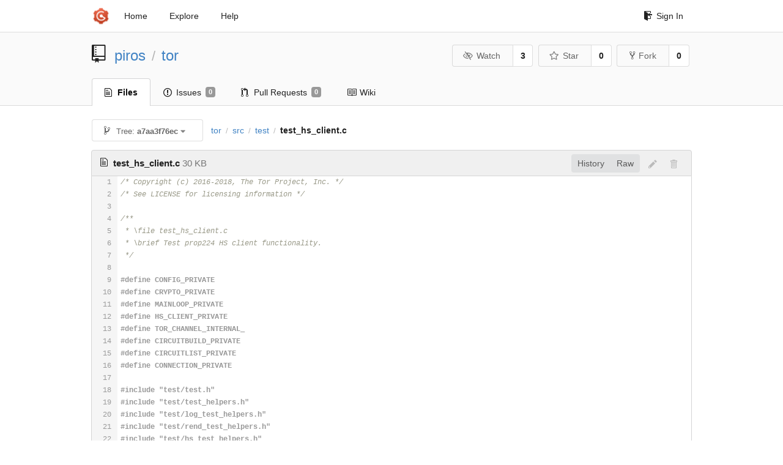

--- FILE ---
content_type: text/html; charset=UTF-8
request_url: https://git-crysp.uwaterloo.ca/piros/tor/src/a7aa3f76ecfceb4f7efaab4bc5744e422735c396/src/test/test_hs_client.c
body_size: 24142
content:
<!DOCTYPE html>
<html>
<head data-suburl="">
	<meta http-equiv="Content-Type" content="text/html; charset=UTF-8" />
	<meta http-equiv="X-UA-Compatible" content="IE=edge"/>
	
		<meta name="author" content="piros" />
		<meta name="description" content="tor - Code added to Tor to support PIR-based onion service descriptor lookups" />
		<meta name="keywords" content="go, git, self-hosted, gogs">
	
	<meta name="referrer" content="no-referrer" />
	<meta name="_csrf" content="GxWabZu093MSdbI64mUhRa8cp9A6MTc2OTkxNDg3NzYzNTQ0MDkzNA" />
	<meta name="_suburl" content="" />

	
	
		<meta property="og:url" content="https://git-crysp.uwaterloo.ca/piros/tor" />
		<meta property="og:type" content="object" />
		<meta property="og:title" content="piros/tor">
		<meta property="og:description" content="Code added to Tor to support PIR-based onion service descriptor lookups">
		<meta property="og:image" content="https://git-crysp.uwaterloo.ca/avatars/126" />
	

	<link rel="shortcut icon" href="/img/favicon.png" />

	<script src="/js/jquery-3.4.1.min.js"></script>
	<script src="/js/libs/jquery.are-you-sure.js"></script>
	<link rel="stylesheet" href="/assets/font-awesome-4.6.3/css/font-awesome.min.css">
	<link rel="stylesheet" href="/assets/octicons-4.3.0/octicons.min.css">

	
	

	

	
	<link rel="stylesheet" href="/css/semantic-2.4.2.min.css">
	<link rel="stylesheet" href="/css/gogs.min.css?v=26395294bdef382b577fd60234e5bb14f4090cc8">
	<noscript>
		<style>
			.dropdown:hover > .menu { display: block; }
			.ui.secondary.menu .dropdown.item > .menu { margin-top: 0; }
		 </style>
	</noscript>

	
	<script src="/js/semantic-2.4.2.min.js"></script>
	<script src="/js/gogs.js?v=26395294bdef382b577fd60234e5bb14f4090cc8"></script>

	<title>piros/tor: Code added to Tor to support PIR-based onion service descriptor lookups @ a7aa3f76ecfceb4f7efaab4bc5744e422735c396 - CrySP Git Service</title>

	<meta name="theme-color" content="#ff5343">

	
</head>
<body>
	<div class="full height">
		<noscript>This website works better with JavaScript</noscript>

		
			<div class="following bar light">
				<div class="ui container">
					<div class="ui grid">
						<div class="column">
							<div class="ui top secondary menu">
								<a class="item brand" href="/">
									<img class="ui mini image" src="/img/favicon.png">
								</a>

								
									<a class="item" href="/">Home</a>
								

								<a class="item" href="/explore/repos">Explore</a>
								

								

									<a class="item" target="_blank" rel="noopener noreferrer" href="https://gogs.io/docs" rel="noreferrer">Help</a>
									<div class="right menu">
										
										<a class="item" href="/user/login?redirect_to=%2fpiros%2ftor%2fsrc%2fa7aa3f76ecfceb4f7efaab4bc5744e422735c396%2fsrc%2ftest%2ftest_hs_client.c">
											<i class="octicon octicon-sign-in"></i> Sign In
										</a>
									</div>

								
							</div>
						</div>
					</div>
				</div>
			</div>
		

		


<div class="repository file list">
	<div class="header-wrapper">

	<div class="ui container">
		<div class="ui vertically padded grid head">
			<div class="column">
				<div class="ui header">
					<div class="ui huge breadcrumb">
						
							<i class="mega-octicon octicon-repo"></i>
						
						<a href="/piros">piros</a>
						<div class="divider"> / </div>
						<a href="/piros/tor">tor</a>
						
						
					</div>

					
						<div class="ui right">
							<form class="display inline" action="/piros/tor/action/watch?redirect_to=%2fpiros%2ftor%2fsrc%2fa7aa3f76ecfceb4f7efaab4bc5744e422735c396%2fsrc%2ftest%2ftest_hs_client.c" method="POST">
								<input type="hidden" name="_csrf" value="GxWabZu093MSdbI64mUhRa8cp9A6MTc2OTkxNDg3NzYzNTQ0MDkzNA">
								<div class="ui labeled button" tabindex="0">
									<button class="ui basic button">
										<i class="eye slash outline icon"></i>Watch
									</button>
									<a class="ui basic label" href="/piros/tor/watchers">
										3
									</a>
								</div>
							</form>
							<form class="display inline" action="/piros/tor/action/star?redirect_to=%2fpiros%2ftor%2fsrc%2fa7aa3f76ecfceb4f7efaab4bc5744e422735c396%2fsrc%2ftest%2ftest_hs_client.c" method="POST">
								<input type="hidden" name="_csrf" value="GxWabZu093MSdbI64mUhRa8cp9A6MTc2OTkxNDg3NzYzNTQ0MDkzNA">
								<div class="ui labeled button" tabindex="0">
									<button class="ui basic button">
										<i class="star outline icon"></i>Star
									</button>
									<a class="ui basic label" href="/piros/tor/stars">
										0
									</a>
								</div>
							</form>
							
								<div class="ui labeled button" tabindex="0">
									<a class="ui basic button " href="/repo/fork/100">
										<i class="octicon octicon-repo-forked"></i>Fork
									</a>
									<a class="ui basic label" href="/piros/tor/forks">
										0
									</a>
								</div>
							
						</div>
					
				</div>
			</div>
		</div>
	</div>


	<div class="ui tabs container">
		<div class="ui tabular menu navbar">
			
				<a class="active item" href="/piros/tor">
					<i class="octicon octicon-file-text"></i> Files
				</a>
			
			
				<a class=" item" href="/piros/tor/issues">
					<i class="octicon octicon-issue-opened"></i> Issues <span class="ui gray small label">0</span>
				</a>
			
			
				<a class=" item" href="/piros/tor/pulls">
					<i class="octicon octicon-git-pull-request"></i> Pull Requests <span class="ui gray small label">0</span>
				</a>
			
			
				<a class=" item" href="/piros/tor/wiki">
					<i class="octicon octicon-book"></i> Wiki
				</a>
			
			
		</div>
	</div>
	<div class="ui tabs divider"></div>

</div>

	<div class="ui container">
		




		
		<div class="ui secondary menu">
			
			<div class="fitted item choose reference">
	<div class="ui floating filter dropdown" data-no-results="No results found.">
			<div class="ui basic small button">
			<span class="text">
				<i class="octicon octicon-git-branch"></i>
				Tree:
				<strong>a7aa3f76ec</strong>
			</span>
			<i class="dropdown icon"></i>
		</div>
		<div class="menu">
			<div class="ui icon search input">
				<i class="filter icon"></i>
				<input name="search" placeholder="Filter branch or tag...">
			</div>
			<div class="header">
				<div class="ui grid">
					<div class="two column row">
						<a class="reference column" href="#" data-target="#branch-list">
							<span class="text black">
								Branches
							</span>
						</a>
						<a class="reference column" href="#" data-target="#tag-list">
							<span class="text ">
								Tags
							</span>
						</a>
					</div>
				</div>
			</div>
			<div id="branch-list" class="scrolling menu" >
				
					<div class="item " data-url="/piros/tor/src/master/src/test/test_hs_client.c">master</div>
				
			</div>
			<div id="tag-list" class="scrolling menu" style="display: none">
				
					<div class="item " data-url="/piros/tor/src/tor-0.3.5.8/src/test/test_hs_client.c">tor-0.3.5.8</div>
				
			</div>
		</div>
	</div>
</div>

			<div class="fitted item">
				<div class="ui breadcrumb">
					<a class="section" href="/piros/tor/src/a7aa3f76ecfceb4f7efaab4bc5744e422735c396">tor</a>
					
					
					
						<div class="divider"> / </div>
						
							
							<span class="section"><a href="/piros/tor/src/a7aa3f76ecfceb4f7efaab4bc5744e422735c396/src">src</a></span>
						
					
						<div class="divider"> / </div>
						
							
							<span class="section"><a href="/piros/tor/src/a7aa3f76ecfceb4f7efaab4bc5744e422735c396/src/test">test</a></span>
						
					
						<div class="divider"> / </div>
						
							<span class="active section">test_hs_client.c</span>
						
					
				</div>
			</div>
			<div class="right fitted item">
				
					<div id="file-buttons" class="ui tiny blue buttons">
						
						
					</div>
				

				
				
			</div>
		</div>
		
			<div id="file-content" class="tab-size-8">
	<h4 class="ui top attached header" id="repo-read-file">
		
			<i class="octicon octicon-file-text ui left"></i>
			<strong>test_hs_client.c</strong> <span class="text grey normal">30 KB</span>
		
		
			<div class="ui right file-actions">
				<div class="ui buttons">
					
					<a class="ui button" href="/piros/tor/commits/a7aa3f76ecfceb4f7efaab4bc5744e422735c396/src/test/test_hs_client.c">History</a>
					<a class="ui button" href="/piros/tor/raw/a7aa3f76ecfceb4f7efaab4bc5744e422735c396/src/test/test_hs_client.c">Raw</a>
				</div>
				
					
						<i class="octicon octicon-pencil btn-octicon poping up disabled" data-content="You must be on a branch to make or propose changes to this file" data-position="bottom center" data-variation="tiny inverted"></i>
					
					
						<i class="octicon octicon-trashcan btn-octicon poping up disabled" data-content="You must be on a branch to make or propose changes to this file" data-position="bottom center" data-variation="tiny inverted"></i>
					
				
			</div>
		
	</h4>
	<div class="ui unstackable attached table segment">
		<div id="" class="file-view code-view has-emoji">
			
				<table>
					<tbody>
						<tr>
						
							<td class="lines-num"><span id="L1">1</span><span id="L2">2</span><span id="L3">3</span><span id="L4">4</span><span id="L5">5</span><span id="L6">6</span><span id="L7">7</span><span id="L8">8</span><span id="L9">9</span><span id="L10">10</span><span id="L11">11</span><span id="L12">12</span><span id="L13">13</span><span id="L14">14</span><span id="L15">15</span><span id="L16">16</span><span id="L17">17</span><span id="L18">18</span><span id="L19">19</span><span id="L20">20</span><span id="L21">21</span><span id="L22">22</span><span id="L23">23</span><span id="L24">24</span><span id="L25">25</span><span id="L26">26</span><span id="L27">27</span><span id="L28">28</span><span id="L29">29</span><span id="L30">30</span><span id="L31">31</span><span id="L32">32</span><span id="L33">33</span><span id="L34">34</span><span id="L35">35</span><span id="L36">36</span><span id="L37">37</span><span id="L38">38</span><span id="L39">39</span><span id="L40">40</span><span id="L41">41</span><span id="L42">42</span><span id="L43">43</span><span id="L44">44</span><span id="L45">45</span><span id="L46">46</span><span id="L47">47</span><span id="L48">48</span><span id="L49">49</span><span id="L50">50</span><span id="L51">51</span><span id="L52">52</span><span id="L53">53</span><span id="L54">54</span><span id="L55">55</span><span id="L56">56</span><span id="L57">57</span><span id="L58">58</span><span id="L59">59</span><span id="L60">60</span><span id="L61">61</span><span id="L62">62</span><span id="L63">63</span><span id="L64">64</span><span id="L65">65</span><span id="L66">66</span><span id="L67">67</span><span id="L68">68</span><span id="L69">69</span><span id="L70">70</span><span id="L71">71</span><span id="L72">72</span><span id="L73">73</span><span id="L74">74</span><span id="L75">75</span><span id="L76">76</span><span id="L77">77</span><span id="L78">78</span><span id="L79">79</span><span id="L80">80</span><span id="L81">81</span><span id="L82">82</span><span id="L83">83</span><span id="L84">84</span><span id="L85">85</span><span id="L86">86</span><span id="L87">87</span><span id="L88">88</span><span id="L89">89</span><span id="L90">90</span><span id="L91">91</span><span id="L92">92</span><span id="L93">93</span><span id="L94">94</span><span id="L95">95</span><span id="L96">96</span><span id="L97">97</span><span id="L98">98</span><span id="L99">99</span><span id="L100">100</span><span id="L101">101</span><span id="L102">102</span><span id="L103">103</span><span id="L104">104</span><span id="L105">105</span><span id="L106">106</span><span id="L107">107</span><span id="L108">108</span><span id="L109">109</span><span id="L110">110</span><span id="L111">111</span><span id="L112">112</span><span id="L113">113</span><span id="L114">114</span><span id="L115">115</span><span id="L116">116</span><span id="L117">117</span><span id="L118">118</span><span id="L119">119</span><span id="L120">120</span><span id="L121">121</span><span id="L122">122</span><span id="L123">123</span><span id="L124">124</span><span id="L125">125</span><span id="L126">126</span><span id="L127">127</span><span id="L128">128</span><span id="L129">129</span><span id="L130">130</span><span id="L131">131</span><span id="L132">132</span><span id="L133">133</span><span id="L134">134</span><span id="L135">135</span><span id="L136">136</span><span id="L137">137</span><span id="L138">138</span><span id="L139">139</span><span id="L140">140</span><span id="L141">141</span><span id="L142">142</span><span id="L143">143</span><span id="L144">144</span><span id="L145">145</span><span id="L146">146</span><span id="L147">147</span><span id="L148">148</span><span id="L149">149</span><span id="L150">150</span><span id="L151">151</span><span id="L152">152</span><span id="L153">153</span><span id="L154">154</span><span id="L155">155</span><span id="L156">156</span><span id="L157">157</span><span id="L158">158</span><span id="L159">159</span><span id="L160">160</span><span id="L161">161</span><span id="L162">162</span><span id="L163">163</span><span id="L164">164</span><span id="L165">165</span><span id="L166">166</span><span id="L167">167</span><span id="L168">168</span><span id="L169">169</span><span id="L170">170</span><span id="L171">171</span><span id="L172">172</span><span id="L173">173</span><span id="L174">174</span><span id="L175">175</span><span id="L176">176</span><span id="L177">177</span><span id="L178">178</span><span id="L179">179</span><span id="L180">180</span><span id="L181">181</span><span id="L182">182</span><span id="L183">183</span><span id="L184">184</span><span id="L185">185</span><span id="L186">186</span><span id="L187">187</span><span id="L188">188</span><span id="L189">189</span><span id="L190">190</span><span id="L191">191</span><span id="L192">192</span><span id="L193">193</span><span id="L194">194</span><span id="L195">195</span><span id="L196">196</span><span id="L197">197</span><span id="L198">198</span><span id="L199">199</span><span id="L200">200</span><span id="L201">201</span><span id="L202">202</span><span id="L203">203</span><span id="L204">204</span><span id="L205">205</span><span id="L206">206</span><span id="L207">207</span><span id="L208">208</span><span id="L209">209</span><span id="L210">210</span><span id="L211">211</span><span id="L212">212</span><span id="L213">213</span><span id="L214">214</span><span id="L215">215</span><span id="L216">216</span><span id="L217">217</span><span id="L218">218</span><span id="L219">219</span><span id="L220">220</span><span id="L221">221</span><span id="L222">222</span><span id="L223">223</span><span id="L224">224</span><span id="L225">225</span><span id="L226">226</span><span id="L227">227</span><span id="L228">228</span><span id="L229">229</span><span id="L230">230</span><span id="L231">231</span><span id="L232">232</span><span id="L233">233</span><span id="L234">234</span><span id="L235">235</span><span id="L236">236</span><span id="L237">237</span><span id="L238">238</span><span id="L239">239</span><span id="L240">240</span><span id="L241">241</span><span id="L242">242</span><span id="L243">243</span><span id="L244">244</span><span id="L245">245</span><span id="L246">246</span><span id="L247">247</span><span id="L248">248</span><span id="L249">249</span><span id="L250">250</span><span id="L251">251</span><span id="L252">252</span><span id="L253">253</span><span id="L254">254</span><span id="L255">255</span><span id="L256">256</span><span id="L257">257</span><span id="L258">258</span><span id="L259">259</span><span id="L260">260</span><span id="L261">261</span><span id="L262">262</span><span id="L263">263</span><span id="L264">264</span><span id="L265">265</span><span id="L266">266</span><span id="L267">267</span><span id="L268">268</span><span id="L269">269</span><span id="L270">270</span><span id="L271">271</span><span id="L272">272</span><span id="L273">273</span><span id="L274">274</span><span id="L275">275</span><span id="L276">276</span><span id="L277">277</span><span id="L278">278</span><span id="L279">279</span><span id="L280">280</span><span id="L281">281</span><span id="L282">282</span><span id="L283">283</span><span id="L284">284</span><span id="L285">285</span><span id="L286">286</span><span id="L287">287</span><span id="L288">288</span><span id="L289">289</span><span id="L290">290</span><span id="L291">291</span><span id="L292">292</span><span id="L293">293</span><span id="L294">294</span><span id="L295">295</span><span id="L296">296</span><span id="L297">297</span><span id="L298">298</span><span id="L299">299</span><span id="L300">300</span><span id="L301">301</span><span id="L302">302</span><span id="L303">303</span><span id="L304">304</span><span id="L305">305</span><span id="L306">306</span><span id="L307">307</span><span id="L308">308</span><span id="L309">309</span><span id="L310">310</span><span id="L311">311</span><span id="L312">312</span><span id="L313">313</span><span id="L314">314</span><span id="L315">315</span><span id="L316">316</span><span id="L317">317</span><span id="L318">318</span><span id="L319">319</span><span id="L320">320</span><span id="L321">321</span><span id="L322">322</span><span id="L323">323</span><span id="L324">324</span><span id="L325">325</span><span id="L326">326</span><span id="L327">327</span><span id="L328">328</span><span id="L329">329</span><span id="L330">330</span><span id="L331">331</span><span id="L332">332</span><span id="L333">333</span><span id="L334">334</span><span id="L335">335</span><span id="L336">336</span><span id="L337">337</span><span id="L338">338</span><span id="L339">339</span><span id="L340">340</span><span id="L341">341</span><span id="L342">342</span><span id="L343">343</span><span id="L344">344</span><span id="L345">345</span><span id="L346">346</span><span id="L347">347</span><span id="L348">348</span><span id="L349">349</span><span id="L350">350</span><span id="L351">351</span><span id="L352">352</span><span id="L353">353</span><span id="L354">354</span><span id="L355">355</span><span id="L356">356</span><span id="L357">357</span><span id="L358">358</span><span id="L359">359</span><span id="L360">360</span><span id="L361">361</span><span id="L362">362</span><span id="L363">363</span><span id="L364">364</span><span id="L365">365</span><span id="L366">366</span><span id="L367">367</span><span id="L368">368</span><span id="L369">369</span><span id="L370">370</span><span id="L371">371</span><span id="L372">372</span><span id="L373">373</span><span id="L374">374</span><span id="L375">375</span><span id="L376">376</span><span id="L377">377</span><span id="L378">378</span><span id="L379">379</span><span id="L380">380</span><span id="L381">381</span><span id="L382">382</span><span id="L383">383</span><span id="L384">384</span><span id="L385">385</span><span id="L386">386</span><span id="L387">387</span><span id="L388">388</span><span id="L389">389</span><span id="L390">390</span><span id="L391">391</span><span id="L392">392</span><span id="L393">393</span><span id="L394">394</span><span id="L395">395</span><span id="L396">396</span><span id="L397">397</span><span id="L398">398</span><span id="L399">399</span><span id="L400">400</span><span id="L401">401</span><span id="L402">402</span><span id="L403">403</span><span id="L404">404</span><span id="L405">405</span><span id="L406">406</span><span id="L407">407</span><span id="L408">408</span><span id="L409">409</span><span id="L410">410</span><span id="L411">411</span><span id="L412">412</span><span id="L413">413</span><span id="L414">414</span><span id="L415">415</span><span id="L416">416</span><span id="L417">417</span><span id="L418">418</span><span id="L419">419</span><span id="L420">420</span><span id="L421">421</span><span id="L422">422</span><span id="L423">423</span><span id="L424">424</span><span id="L425">425</span><span id="L426">426</span><span id="L427">427</span><span id="L428">428</span><span id="L429">429</span><span id="L430">430</span><span id="L431">431</span><span id="L432">432</span><span id="L433">433</span><span id="L434">434</span><span id="L435">435</span><span id="L436">436</span><span id="L437">437</span><span id="L438">438</span><span id="L439">439</span><span id="L440">440</span><span id="L441">441</span><span id="L442">442</span><span id="L443">443</span><span id="L444">444</span><span id="L445">445</span><span id="L446">446</span><span id="L447">447</span><span id="L448">448</span><span id="L449">449</span><span id="L450">450</span><span id="L451">451</span><span id="L452">452</span><span id="L453">453</span><span id="L454">454</span><span id="L455">455</span><span id="L456">456</span><span id="L457">457</span><span id="L458">458</span><span id="L459">459</span><span id="L460">460</span><span id="L461">461</span><span id="L462">462</span><span id="L463">463</span><span id="L464">464</span><span id="L465">465</span><span id="L466">466</span><span id="L467">467</span><span id="L468">468</span><span id="L469">469</span><span id="L470">470</span><span id="L471">471</span><span id="L472">472</span><span id="L473">473</span><span id="L474">474</span><span id="L475">475</span><span id="L476">476</span><span id="L477">477</span><span id="L478">478</span><span id="L479">479</span><span id="L480">480</span><span id="L481">481</span><span id="L482">482</span><span id="L483">483</span><span id="L484">484</span><span id="L485">485</span><span id="L486">486</span><span id="L487">487</span><span id="L488">488</span><span id="L489">489</span><span id="L490">490</span><span id="L491">491</span><span id="L492">492</span><span id="L493">493</span><span id="L494">494</span><span id="L495">495</span><span id="L496">496</span><span id="L497">497</span><span id="L498">498</span><span id="L499">499</span><span id="L500">500</span><span id="L501">501</span><span id="L502">502</span><span id="L503">503</span><span id="L504">504</span><span id="L505">505</span><span id="L506">506</span><span id="L507">507</span><span id="L508">508</span><span id="L509">509</span><span id="L510">510</span><span id="L511">511</span><span id="L512">512</span><span id="L513">513</span><span id="L514">514</span><span id="L515">515</span><span id="L516">516</span><span id="L517">517</span><span id="L518">518</span><span id="L519">519</span><span id="L520">520</span><span id="L521">521</span><span id="L522">522</span><span id="L523">523</span><span id="L524">524</span><span id="L525">525</span><span id="L526">526</span><span id="L527">527</span><span id="L528">528</span><span id="L529">529</span><span id="L530">530</span><span id="L531">531</span><span id="L532">532</span><span id="L533">533</span><span id="L534">534</span><span id="L535">535</span><span id="L536">536</span><span id="L537">537</span><span id="L538">538</span><span id="L539">539</span><span id="L540">540</span><span id="L541">541</span><span id="L542">542</span><span id="L543">543</span><span id="L544">544</span><span id="L545">545</span><span id="L546">546</span><span id="L547">547</span><span id="L548">548</span><span id="L549">549</span><span id="L550">550</span><span id="L551">551</span><span id="L552">552</span><span id="L553">553</span><span id="L554">554</span><span id="L555">555</span><span id="L556">556</span><span id="L557">557</span><span id="L558">558</span><span id="L559">559</span><span id="L560">560</span><span id="L561">561</span><span id="L562">562</span><span id="L563">563</span><span id="L564">564</span><span id="L565">565</span><span id="L566">566</span><span id="L567">567</span><span id="L568">568</span><span id="L569">569</span><span id="L570">570</span><span id="L571">571</span><span id="L572">572</span><span id="L573">573</span><span id="L574">574</span><span id="L575">575</span><span id="L576">576</span><span id="L577">577</span><span id="L578">578</span><span id="L579">579</span><span id="L580">580</span><span id="L581">581</span><span id="L582">582</span><span id="L583">583</span><span id="L584">584</span><span id="L585">585</span><span id="L586">586</span><span id="L587">587</span><span id="L588">588</span><span id="L589">589</span><span id="L590">590</span><span id="L591">591</span><span id="L592">592</span><span id="L593">593</span><span id="L594">594</span><span id="L595">595</span><span id="L596">596</span><span id="L597">597</span><span id="L598">598</span><span id="L599">599</span><span id="L600">600</span><span id="L601">601</span><span id="L602">602</span><span id="L603">603</span><span id="L604">604</span><span id="L605">605</span><span id="L606">606</span><span id="L607">607</span><span id="L608">608</span><span id="L609">609</span><span id="L610">610</span><span id="L611">611</span><span id="L612">612</span><span id="L613">613</span><span id="L614">614</span><span id="L615">615</span><span id="L616">616</span><span id="L617">617</span><span id="L618">618</span><span id="L619">619</span><span id="L620">620</span><span id="L621">621</span><span id="L622">622</span><span id="L623">623</span><span id="L624">624</span><span id="L625">625</span><span id="L626">626</span><span id="L627">627</span><span id="L628">628</span><span id="L629">629</span><span id="L630">630</span><span id="L631">631</span><span id="L632">632</span><span id="L633">633</span><span id="L634">634</span><span id="L635">635</span><span id="L636">636</span><span id="L637">637</span><span id="L638">638</span><span id="L639">639</span><span id="L640">640</span><span id="L641">641</span><span id="L642">642</span><span id="L643">643</span><span id="L644">644</span><span id="L645">645</span><span id="L646">646</span><span id="L647">647</span><span id="L648">648</span><span id="L649">649</span><span id="L650">650</span><span id="L651">651</span><span id="L652">652</span><span id="L653">653</span><span id="L654">654</span><span id="L655">655</span><span id="L656">656</span><span id="L657">657</span><span id="L658">658</span><span id="L659">659</span><span id="L660">660</span><span id="L661">661</span><span id="L662">662</span><span id="L663">663</span><span id="L664">664</span><span id="L665">665</span><span id="L666">666</span><span id="L667">667</span><span id="L668">668</span><span id="L669">669</span><span id="L670">670</span><span id="L671">671</span><span id="L672">672</span><span id="L673">673</span><span id="L674">674</span><span id="L675">675</span><span id="L676">676</span><span id="L677">677</span><span id="L678">678</span><span id="L679">679</span><span id="L680">680</span><span id="L681">681</span><span id="L682">682</span><span id="L683">683</span><span id="L684">684</span><span id="L685">685</span><span id="L686">686</span><span id="L687">687</span><span id="L688">688</span><span id="L689">689</span><span id="L690">690</span><span id="L691">691</span><span id="L692">692</span><span id="L693">693</span><span id="L694">694</span><span id="L695">695</span><span id="L696">696</span><span id="L697">697</span><span id="L698">698</span><span id="L699">699</span><span id="L700">700</span><span id="L701">701</span><span id="L702">702</span><span id="L703">703</span><span id="L704">704</span><span id="L705">705</span><span id="L706">706</span><span id="L707">707</span><span id="L708">708</span><span id="L709">709</span><span id="L710">710</span><span id="L711">711</span><span id="L712">712</span><span id="L713">713</span><span id="L714">714</span><span id="L715">715</span><span id="L716">716</span><span id="L717">717</span><span id="L718">718</span><span id="L719">719</span><span id="L720">720</span><span id="L721">721</span><span id="L722">722</span><span id="L723">723</span><span id="L724">724</span><span id="L725">725</span><span id="L726">726</span><span id="L727">727</span><span id="L728">728</span><span id="L729">729</span><span id="L730">730</span><span id="L731">731</span><span id="L732">732</span><span id="L733">733</span><span id="L734">734</span><span id="L735">735</span><span id="L736">736</span><span id="L737">737</span><span id="L738">738</span><span id="L739">739</span><span id="L740">740</span><span id="L741">741</span><span id="L742">742</span><span id="L743">743</span><span id="L744">744</span><span id="L745">745</span><span id="L746">746</span><span id="L747">747</span><span id="L748">748</span><span id="L749">749</span><span id="L750">750</span><span id="L751">751</span><span id="L752">752</span><span id="L753">753</span><span id="L754">754</span><span id="L755">755</span><span id="L756">756</span><span id="L757">757</span><span id="L758">758</span><span id="L759">759</span><span id="L760">760</span><span id="L761">761</span><span id="L762">762</span><span id="L763">763</span><span id="L764">764</span><span id="L765">765</span><span id="L766">766</span><span id="L767">767</span><span id="L768">768</span><span id="L769">769</span><span id="L770">770</span><span id="L771">771</span><span id="L772">772</span><span id="L773">773</span><span id="L774">774</span><span id="L775">775</span><span id="L776">776</span><span id="L777">777</span><span id="L778">778</span><span id="L779">779</span><span id="L780">780</span><span id="L781">781</span><span id="L782">782</span><span id="L783">783</span><span id="L784">784</span><span id="L785">785</span><span id="L786">786</span><span id="L787">787</span><span id="L788">788</span><span id="L789">789</span><span id="L790">790</span><span id="L791">791</span><span id="L792">792</span><span id="L793">793</span><span id="L794">794</span><span id="L795">795</span><span id="L796">796</span><span id="L797">797</span><span id="L798">798</span><span id="L799">799</span><span id="L800">800</span><span id="L801">801</span><span id="L802">802</span><span id="L803">803</span><span id="L804">804</span><span id="L805">805</span><span id="L806">806</span><span id="L807">807</span><span id="L808">808</span><span id="L809">809</span><span id="L810">810</span><span id="L811">811</span><span id="L812">812</span><span id="L813">813</span><span id="L814">814</span><span id="L815">815</span><span id="L816">816</span><span id="L817">817</span><span id="L818">818</span><span id="L819">819</span><span id="L820">820</span><span id="L821">821</span><span id="L822">822</span><span id="L823">823</span><span id="L824">824</span><span id="L825">825</span><span id="L826">826</span><span id="L827">827</span><span id="L828">828</span><span id="L829">829</span><span id="L830">830</span><span id="L831">831</span><span id="L832">832</span><span id="L833">833</span><span id="L834">834</span><span id="L835">835</span><span id="L836">836</span><span id="L837">837</span><span id="L838">838</span><span id="L839">839</span><span id="L840">840</span><span id="L841">841</span><span id="L842">842</span><span id="L843">843</span><span id="L844">844</span><span id="L845">845</span><span id="L846">846</span><span id="L847">847</span><span id="L848">848</span><span id="L849">849</span><span id="L850">850</span><span id="L851">851</span><span id="L852">852</span><span id="L853">853</span><span id="L854">854</span><span id="L855">855</span><span id="L856">856</span><span id="L857">857</span><span id="L858">858</span><span id="L859">859</span><span id="L860">860</span><span id="L861">861</span><span id="L862">862</span><span id="L863">863</span><span id="L864">864</span><span id="L865">865</span><span id="L866">866</span><span id="L867">867</span><span id="L868">868</span><span id="L869">869</span><span id="L870">870</span><span id="L871">871</span><span id="L872">872</span><span id="L873">873</span><span id="L874">874</span><span id="L875">875</span><span id="L876">876</span><span id="L877">877</span><span id="L878">878</span><span id="L879">879</span><span id="L880">880</span><span id="L881">881</span><span id="L882">882</span><span id="L883">883</span><span id="L884">884</span><span id="L885">885</span><span id="L886">886</span><span id="L887">887</span><span id="L888">888</span><span id="L889">889</span><span id="L890">890</span><span id="L891">891</span><span id="L892">892</span><span id="L893">893</span><span id="L894">894</span><span id="L895">895</span><span id="L896">896</span><span id="L897">897</span><span id="L898">898</span><span id="L899">899</span><span id="L900">900</span><span id="L901">901</span><span id="L902">902</span><span id="L903">903</span><span id="L904">904</span><span id="L905">905</span><span id="L906">906</span><span id="L907">907</span></td>
							<td class="lines-code"><pre><code class="c"><ol class="linenums"><li class="L1" rel="L1">/* Copyright (c) 2016-2018, The Tor Project, Inc. */</li>
<li class="L2" rel="L2">/* See LICENSE for licensing information */</li>
<li class="L3" rel="L3"></li>
<li class="L4" rel="L4">/**</li>
<li class="L5" rel="L5"> * \file test_hs_client.c</li>
<li class="L6" rel="L6"> * \brief Test prop224 HS client functionality.</li>
<li class="L7" rel="L7"> */</li>
<li class="L8" rel="L8"></li>
<li class="L9" rel="L9">#define CONFIG_PRIVATE</li>
<li class="L10" rel="L10">#define CRYPTO_PRIVATE</li>
<li class="L11" rel="L11">#define MAINLOOP_PRIVATE</li>
<li class="L12" rel="L12">#define HS_CLIENT_PRIVATE</li>
<li class="L13" rel="L13">#define TOR_CHANNEL_INTERNAL_</li>
<li class="L14" rel="L14">#define CIRCUITBUILD_PRIVATE</li>
<li class="L15" rel="L15">#define CIRCUITLIST_PRIVATE</li>
<li class="L16" rel="L16">#define CONNECTION_PRIVATE</li>
<li class="L17" rel="L17"></li>
<li class="L18" rel="L18">#include &#34;test/test.h&#34;</li>
<li class="L19" rel="L19">#include &#34;test/test_helpers.h&#34;</li>
<li class="L20" rel="L20">#include &#34;test/log_test_helpers.h&#34;</li>
<li class="L21" rel="L21">#include &#34;test/rend_test_helpers.h&#34;</li>
<li class="L22" rel="L22">#include &#34;test/hs_test_helpers.h&#34;</li>
<li class="L23" rel="L23"></li>
<li class="L24" rel="L24">#include &#34;app/config/config.h&#34;</li>
<li class="L25" rel="L25">#include &#34;lib/crypt_ops/crypto_cipher.h&#34;</li>
<li class="L26" rel="L26">#include &#34;lib/crypt_ops/crypto_dh.h&#34;</li>
<li class="L27" rel="L27">#include &#34;core/or/channeltls.h&#34;</li>
<li class="L28" rel="L28">#include &#34;feature/dircommon/directory.h&#34;</li>
<li class="L29" rel="L29">#include &#34;core/mainloop/mainloop.h&#34;</li>
<li class="L30" rel="L30">#include &#34;feature/nodelist/nodelist.h&#34;</li>
<li class="L31" rel="L31">#include &#34;feature/nodelist/routerset.h&#34;</li>
<li class="L32" rel="L32"></li>
<li class="L33" rel="L33">#include &#34;feature/hs/hs_circuit.h&#34;</li>
<li class="L34" rel="L34">#include &#34;feature/hs/hs_circuitmap.h&#34;</li>
<li class="L35" rel="L35">#include &#34;feature/hs/hs_client.h&#34;</li>
<li class="L36" rel="L36">#include &#34;feature/hs/hs_config.h&#34;</li>
<li class="L37" rel="L37">#include &#34;feature/hs/hs_ident.h&#34;</li>
<li class="L38" rel="L38">#include &#34;feature/hs/hs_cache.h&#34;</li>
<li class="L39" rel="L39">#include &#34;core/or/circuitlist.h&#34;</li>
<li class="L40" rel="L40">#include &#34;core/or/circuitbuild.h&#34;</li>
<li class="L41" rel="L41">#include &#34;core/mainloop/connection.h&#34;</li>
<li class="L42" rel="L42">#include &#34;core/or/connection_edge.h&#34;</li>
<li class="L43" rel="L43">#include &#34;feature/nodelist/networkstatus.h&#34;</li>
<li class="L44" rel="L44"></li>
<li class="L45" rel="L45">#include &#34;core/or/cpath_build_state_st.h&#34;</li>
<li class="L46" rel="L46">#include &#34;core/or/crypt_path_st.h&#34;</li>
<li class="L47" rel="L47">#include &#34;feature/dircommon/dir_connection_st.h&#34;</li>
<li class="L48" rel="L48">#include &#34;core/or/entry_connection_st.h&#34;</li>
<li class="L49" rel="L49">#include &#34;core/or/extend_info_st.h&#34;</li>
<li class="L50" rel="L50">#include &#34;feature/nodelist/networkstatus_st.h&#34;</li>
<li class="L51" rel="L51">#include &#34;core/or/origin_circuit_st.h&#34;</li>
<li class="L52" rel="L52">#include &#34;core/or/socks_request_st.h&#34;</li>
<li class="L53" rel="L53"></li>
<li class="L54" rel="L54">static int</li>
<li class="L55" rel="L55">mock_connection_ap_handshake_send_begin(entry_connection_t *ap_conn)</li>
<li class="L56" rel="L56">{</li>
<li class="L57" rel="L57">  (void) ap_conn;</li>
<li class="L58" rel="L58">  return 0;</li>
<li class="L59" rel="L59">}</li>
<li class="L60" rel="L60"></li>
<li class="L61" rel="L61">static networkstatus_t mock_ns;</li>
<li class="L62" rel="L62"></li>
<li class="L63" rel="L63">/* Always return NULL. */</li>
<li class="L64" rel="L64">static networkstatus_t *</li>
<li class="L65" rel="L65">mock_networkstatus_get_live_consensus_false(time_t now)</li>
<li class="L66" rel="L66">{</li>
<li class="L67" rel="L67">  (void) now;</li>
<li class="L68" rel="L68">  return NULL;</li>
<li class="L69" rel="L69">}</li>
<li class="L70" rel="L70"></li>
<li class="L71" rel="L71">static networkstatus_t *</li>
<li class="L72" rel="L72">mock_networkstatus_get_live_consensus(time_t now)</li>
<li class="L73" rel="L73">{</li>
<li class="L74" rel="L74">  (void) now;</li>
<li class="L75" rel="L75">  return &amp;mock_ns;</li>
<li class="L76" rel="L76">}</li>
<li class="L77" rel="L77"></li>
<li class="L78" rel="L78">static int</li>
<li class="L79" rel="L79">helper_config_client(const char *conf, int validate_only)</li>
<li class="L80" rel="L80">{</li>
<li class="L81" rel="L81">  int ret = 0;</li>
<li class="L82" rel="L82">  or_options_t *options = NULL;</li>
<li class="L83" rel="L83">  tt_assert(conf);</li>
<li class="L84" rel="L84">  options = helper_parse_options(conf);</li>
<li class="L85" rel="L85">  tt_assert(options);</li>
<li class="L86" rel="L86">  ret = hs_config_client_auth_all(options, validate_only);</li>
<li class="L87" rel="L87"> done:</li>
<li class="L88" rel="L88">  or_options_free(options);</li>
<li class="L89" rel="L89">  return ret;</li>
<li class="L90" rel="L90">}</li>
<li class="L91" rel="L91"></li>
<li class="L92" rel="L92">/* Test helper function: Setup a circuit and a stream with the same hidden</li>
<li class="L93" rel="L93"> * service destination, and put them in &lt;b&gt;circ_out&lt;/b&gt; and</li>
<li class="L94" rel="L94"> * &lt;b&gt;conn_out&lt;/b&gt;. Make the stream wait for circuits to be established to the</li>
<li class="L95" rel="L95"> * hidden service. */</li>
<li class="L96" rel="L96">static int</li>
<li class="L97" rel="L97">helper_get_circ_and_stream_for_test(origin_circuit_t **circ_out,</li>
<li class="L98" rel="L98">                                    connection_t **conn_out,</li>
<li class="L99" rel="L99">                                    int is_legacy)</li>
<li class="L100" rel="L100">{</li>
<li class="L101" rel="L101">  int retval;</li>
<li class="L102" rel="L102">  channel_tls_t *n_chan=NULL;</li>
<li class="L103" rel="L103">  rend_data_t *conn_rend_data = NULL;</li>
<li class="L104" rel="L104">  origin_circuit_t *or_circ = NULL;</li>
<li class="L105" rel="L105">  connection_t *conn = NULL;</li>
<li class="L106" rel="L106">  ed25519_public_key_t service_pk;</li>
<li class="L107" rel="L107"></li>
<li class="L108" rel="L108">  /* Make a dummy connection stream and make it wait for our circuit */</li>
<li class="L109" rel="L109">  conn = test_conn_get_connection(AP_CONN_STATE_CIRCUIT_WAIT,</li>
<li class="L110" rel="L110">                                  CONN_TYPE_AP /* ??? */,</li>
<li class="L111" rel="L111">                                  0);</li>
<li class="L112" rel="L112">  if (is_legacy) {</li>
<li class="L113" rel="L113">    /* Legacy: Setup rend_data of stream */</li>
<li class="L114" rel="L114">    char service_id[REND_SERVICE_ID_LEN_BASE32+1] = {0};</li>
<li class="L115" rel="L115">    TO_EDGE_CONN(conn)-&gt;rend_data = mock_rend_data(service_id);</li>
<li class="L116" rel="L116">    conn_rend_data = TO_EDGE_CONN(conn)-&gt;rend_data;</li>
<li class="L117" rel="L117">  } else {</li>
<li class="L118" rel="L118">    /* prop224: Setup hs conn identifier on the stream */</li>
<li class="L119" rel="L119">    ed25519_secret_key_t sk;</li>
<li class="L120" rel="L120">    tt_int_op(0, OP_EQ, ed25519_secret_key_generate(&amp;sk, 0));</li>
<li class="L121" rel="L121">    tt_int_op(0, OP_EQ, ed25519_public_key_generate(&amp;service_pk, &amp;sk));</li>
<li class="L122" rel="L122"></li>
<li class="L123" rel="L123">    /* Setup hs_conn_identifier of stream */</li>
<li class="L124" rel="L124">    TO_EDGE_CONN(conn)-&gt;hs_ident = hs_ident_edge_conn_new(&amp;service_pk);</li>
<li class="L125" rel="L125">  }</li>
<li class="L126" rel="L126"></li>
<li class="L127" rel="L127">  /* Make it wait for circuit */</li>
<li class="L128" rel="L128">  connection_ap_mark_as_pending_circuit(TO_ENTRY_CONN(conn));</li>
<li class="L129" rel="L129"></li>
<li class="L130" rel="L130">  /* This is needed to silence a BUG warning from</li>
<li class="L131" rel="L131">     connection_edge_update_circuit_isolation() */</li>
<li class="L132" rel="L132">  TO_ENTRY_CONN(conn)-&gt;original_dest_address =</li>
<li class="L133" rel="L133">    tor_strdup(TO_ENTRY_CONN(conn)-&gt;socks_request-&gt;address);</li>
<li class="L134" rel="L134"></li>
<li class="L135" rel="L135">  /****************************************************/</li>
<li class="L136" rel="L136"></li>
<li class="L137" rel="L137">  /* Now make dummy circuit */</li>
<li class="L138" rel="L138">  or_circ = origin_circuit_new();</li>
<li class="L139" rel="L139"></li>
<li class="L140" rel="L140">  or_circ-&gt;base_.purpose = CIRCUIT_PURPOSE_C_REND_READY_INTRO_ACKED;</li>
<li class="L141" rel="L141"></li>
<li class="L142" rel="L142">  or_circ-&gt;build_state = tor_malloc_zero(sizeof(cpath_build_state_t));</li>
<li class="L143" rel="L143">  or_circ-&gt;build_state-&gt;is_internal = 1;</li>
<li class="L144" rel="L144"></li>
<li class="L145" rel="L145">  if (is_legacy) {</li>
<li class="L146" rel="L146">    /* Legacy: Setup rend data and final cpath */</li>
<li class="L147" rel="L147">    or_circ-&gt;build_state-&gt;pending_final_cpath =</li>
<li class="L148" rel="L148">      tor_malloc_zero(sizeof(crypt_path_t));</li>
<li class="L149" rel="L149">    or_circ-&gt;build_state-&gt;pending_final_cpath-&gt;magic = CRYPT_PATH_MAGIC;</li>
<li class="L150" rel="L150">    or_circ-&gt;build_state-&gt;pending_final_cpath-&gt;rend_dh_handshake_state =</li>
<li class="L151" rel="L151">      crypto_dh_new(DH_TYPE_REND);</li>
<li class="L152" rel="L152">    tt_assert(</li>
<li class="L153" rel="L153">         or_circ-&gt;build_state-&gt;pending_final_cpath-&gt;rend_dh_handshake_state);</li>
<li class="L154" rel="L154">    retval = crypto_dh_generate_public(</li>
<li class="L155" rel="L155">           or_circ-&gt;build_state-&gt;pending_final_cpath-&gt;rend_dh_handshake_state);</li>
<li class="L156" rel="L156">    tt_int_op(retval, OP_EQ, 0);</li>
<li class="L157" rel="L157">    or_circ-&gt;rend_data = rend_data_dup(conn_rend_data);</li>
<li class="L158" rel="L158">  } else {</li>
<li class="L159" rel="L159">    /* prop224: Setup hs ident on the circuit */</li>
<li class="L160" rel="L160">    or_circ-&gt;hs_ident = hs_ident_circuit_new(&amp;service_pk,</li>
<li class="L161" rel="L161">                                             HS_IDENT_CIRCUIT_RENDEZVOUS);</li>
<li class="L162" rel="L162">  }</li>
<li class="L163" rel="L163"></li>
<li class="L164" rel="L164">  TO_CIRCUIT(or_circ)-&gt;state = CIRCUIT_STATE_OPEN;</li>
<li class="L165" rel="L165"></li>
<li class="L166" rel="L166">  /* fake n_chan */</li>
<li class="L167" rel="L167">  n_chan = tor_malloc_zero(sizeof(channel_tls_t));</li>
<li class="L168" rel="L168">  n_chan-&gt;base_.global_identifier = 1;</li>
<li class="L169" rel="L169">  or_circ-&gt;base_.n_chan = &amp;(n_chan-&gt;base_);</li>
<li class="L170" rel="L170"></li>
<li class="L171" rel="L171">  *circ_out = or_circ;</li>
<li class="L172" rel="L172">  *conn_out = conn;</li>
<li class="L173" rel="L173"></li>
<li class="L174" rel="L174">  return 0;</li>
<li class="L175" rel="L175"></li>
<li class="L176" rel="L176"> done:</li>
<li class="L177" rel="L177">  /* something failed */</li>
<li class="L178" rel="L178">  return -1;</li>
<li class="L179" rel="L179">}</li>
<li class="L180" rel="L180"></li>
<li class="L181" rel="L181">/* Test: Ensure that setting up legacy e2e rendezvous circuits works</li>
<li class="L182" rel="L182"> * correctly. */</li>
<li class="L183" rel="L183">static void</li>
<li class="L184" rel="L184">test_e2e_rend_circuit_setup_legacy(void *arg)</li>
<li class="L185" rel="L185">{</li>
<li class="L186" rel="L186">  ssize_t retval;</li>
<li class="L187" rel="L187">  origin_circuit_t *or_circ = NULL;</li>
<li class="L188" rel="L188">  connection_t *conn = NULL;</li>
<li class="L189" rel="L189"></li>
<li class="L190" rel="L190">  (void) arg;</li>
<li class="L191" rel="L191"></li>
<li class="L192" rel="L192">  /** In this test we create a v2 legacy HS stream and a circuit with the same</li>
<li class="L193" rel="L193">   *  hidden service destination. We make the stream wait for circuits to be</li>
<li class="L194" rel="L194">   *  established to the hidden service, and then we complete the circuit using</li>
<li class="L195" rel="L195">   *  the hs_circuit_setup_e2e_rend_circ_legacy_client() function. We then</li>
<li class="L196" rel="L196">   *  check that the end-to-end cpath was setup correctly and that the stream</li>
<li class="L197" rel="L197">   *  was attached to the circuit as expected. */</li>
<li class="L198" rel="L198"></li>
<li class="L199" rel="L199">  MOCK(connection_ap_handshake_send_begin,</li>
<li class="L200" rel="L200">       mock_connection_ap_handshake_send_begin);</li>
<li class="L201" rel="L201"></li>
<li class="L202" rel="L202">  /* Setup */</li>
<li class="L203" rel="L203">  retval = helper_get_circ_and_stream_for_test( &amp;or_circ, &amp;conn, 1);</li>
<li class="L204" rel="L204">  tt_int_op(retval, OP_EQ, 0);</li>
<li class="L205" rel="L205">  tt_assert(or_circ);</li>
<li class="L206" rel="L206">  tt_assert(conn);</li>
<li class="L207" rel="L207"></li>
<li class="L208" rel="L208">  /* Check number of hops */</li>
<li class="L209" rel="L209">  retval = cpath_get_n_hops(&amp;or_circ-&gt;cpath);</li>
<li class="L210" rel="L210">  tt_int_op(retval, OP_EQ, 0);</li>
<li class="L211" rel="L211"></li>
<li class="L212" rel="L212">  /* Check that our stream is not attached on any circuits */</li>
<li class="L213" rel="L213">  tt_ptr_op(TO_EDGE_CONN(conn)-&gt;on_circuit, OP_EQ, NULL);</li>
<li class="L214" rel="L214"></li>
<li class="L215" rel="L215">  /********************************************** */</li>
<li class="L216" rel="L216"></li>
<li class="L217" rel="L217">  /* Make a good RENDEZVOUS1 cell body because it needs to pass key exchange</li>
<li class="L218" rel="L218">   * digest verification... */</li>
<li class="L219" rel="L219">  uint8_t rend_cell_body[DH1024_KEY_LEN+DIGEST_LEN] = {2};</li>
<li class="L220" rel="L220">  {</li>
<li class="L221" rel="L221">    char keys[DIGEST_LEN+CPATH_KEY_MATERIAL_LEN];</li>
<li class="L222" rel="L222">    crypto_dh_t *dh_state =</li>
<li class="L223" rel="L223">      or_circ-&gt;build_state-&gt;pending_final_cpath-&gt;rend_dh_handshake_state;</li>
<li class="L224" rel="L224">    /* compute and overwrite digest of cell body with the right value */</li>
<li class="L225" rel="L225">    retval = crypto_dh_compute_secret(LOG_PROTOCOL_WARN, dh_state,</li>
<li class="L226" rel="L226">                                      (char*)rend_cell_body, DH1024_KEY_LEN,</li>
<li class="L227" rel="L227">                                      keys, DIGEST_LEN+CPATH_KEY_MATERIAL_LEN);</li>
<li class="L228" rel="L228">    tt_int_op(retval, OP_GT, 0);</li>
<li class="L229" rel="L229">    memcpy(rend_cell_body+DH1024_KEY_LEN, keys, DIGEST_LEN);</li>
<li class="L230" rel="L230">  }</li>
<li class="L231" rel="L231"></li>
<li class="L232" rel="L232">  /* Setup the circuit */</li>
<li class="L233" rel="L233">  retval = hs_circuit_setup_e2e_rend_circ_legacy_client(or_circ,</li>
<li class="L234" rel="L234">                                                        rend_cell_body);</li>
<li class="L235" rel="L235">  tt_int_op(retval, OP_EQ, 0);</li>
<li class="L236" rel="L236"></li>
<li class="L237" rel="L237">  /**********************************************/</li>
<li class="L238" rel="L238"></li>
<li class="L239" rel="L239">  /* See that a hop was added to the circuit&#39;s cpath */</li>
<li class="L240" rel="L240">  retval = cpath_get_n_hops(&amp;or_circ-&gt;cpath);</li>
<li class="L241" rel="L241">  tt_int_op(retval, OP_EQ, 1);</li>
<li class="L242" rel="L242"></li>
<li class="L243" rel="L243">  /* Check the digest algo */</li>
<li class="L244" rel="L244">  tt_int_op(crypto_digest_get_algorithm(or_circ-&gt;cpath-&gt;crypto.f_digest),</li>
<li class="L245" rel="L245">            OP_EQ, DIGEST_SHA1);</li>
<li class="L246" rel="L246">  tt_int_op(crypto_digest_get_algorithm(or_circ-&gt;cpath-&gt;crypto.b_digest),</li>
<li class="L247" rel="L247">            OP_EQ, DIGEST_SHA1);</li>
<li class="L248" rel="L248">  tt_assert(or_circ-&gt;cpath-&gt;crypto.f_crypto);</li>
<li class="L249" rel="L249">  tt_assert(or_circ-&gt;cpath-&gt;crypto.b_crypto);</li>
<li class="L250" rel="L250"></li>
<li class="L251" rel="L251">  /* Ensure that circ purpose was changed */</li>
<li class="L252" rel="L252">  tt_int_op(or_circ-&gt;base_.purpose, OP_EQ, CIRCUIT_PURPOSE_C_REND_JOINED);</li>
<li class="L253" rel="L253"></li>
<li class="L254" rel="L254">  /* Test that stream got attached */</li>
<li class="L255" rel="L255">  tt_ptr_op(TO_EDGE_CONN(conn)-&gt;on_circuit, OP_EQ, TO_CIRCUIT(or_circ));</li>
<li class="L256" rel="L256"></li>
<li class="L257" rel="L257"> done:</li>
<li class="L258" rel="L258">  connection_free_minimal(conn);</li>
<li class="L259" rel="L259">  if (or_circ)</li>
<li class="L260" rel="L260">    tor_free(TO_CIRCUIT(or_circ)-&gt;n_chan);</li>
<li class="L261" rel="L261">  circuit_free_(TO_CIRCUIT(or_circ));</li>
<li class="L262" rel="L262">}</li>
<li class="L263" rel="L263"></li>
<li class="L264" rel="L264">/* Test: Ensure that setting up v3 rendezvous circuits works correctly. */</li>
<li class="L265" rel="L265">static void</li>
<li class="L266" rel="L266">test_e2e_rend_circuit_setup(void *arg)</li>
<li class="L267" rel="L267">{</li>
<li class="L268" rel="L268">  uint8_t ntor_key_seed[DIGEST256_LEN] = {0};</li>
<li class="L269" rel="L269">  origin_circuit_t *or_circ = NULL;</li>
<li class="L270" rel="L270">  int retval;</li>
<li class="L271" rel="L271">  connection_t *conn = NULL;</li>
<li class="L272" rel="L272"></li>
<li class="L273" rel="L273">  (void) arg;</li>
<li class="L274" rel="L274"></li>
<li class="L275" rel="L275">  /** In this test we create a prop224 v3 HS stream and a circuit with the same</li>
<li class="L276" rel="L276">   *  hidden service destination. We make the stream wait for circuits to be</li>
<li class="L277" rel="L277">   *  established to the hidden service, and then we complete the circuit using</li>
<li class="L278" rel="L278">   *  the hs_circuit_setup_e2e_rend_circ() function. We then check that the</li>
<li class="L279" rel="L279">   *  end-to-end cpath was setup correctly and that the stream was attached to</li>
<li class="L280" rel="L280">   *  the circuit as expected. */</li>
<li class="L281" rel="L281"></li>
<li class="L282" rel="L282">  MOCK(connection_ap_handshake_send_begin,</li>
<li class="L283" rel="L283">       mock_connection_ap_handshake_send_begin);</li>
<li class="L284" rel="L284"></li>
<li class="L285" rel="L285">  /* Setup */</li>
<li class="L286" rel="L286">  retval = helper_get_circ_and_stream_for_test( &amp;or_circ, &amp;conn, 0);</li>
<li class="L287" rel="L287">  tt_int_op(retval, OP_EQ, 0);</li>
<li class="L288" rel="L288">  tt_assert(or_circ);</li>
<li class="L289" rel="L289">  tt_assert(conn);</li>
<li class="L290" rel="L290"></li>
<li class="L291" rel="L291">  /* Check number of hops: There should be no hops yet to this circ */</li>
<li class="L292" rel="L292">  retval = cpath_get_n_hops(&amp;or_circ-&gt;cpath);</li>
<li class="L293" rel="L293">  tt_int_op(retval, OP_EQ, 0);</li>
<li class="L294" rel="L294">  tt_ptr_op(or_circ-&gt;cpath, OP_EQ, NULL);</li>
<li class="L295" rel="L295"></li>
<li class="L296" rel="L296">  /* Check that our stream is not attached on any circuits */</li>
<li class="L297" rel="L297">  tt_ptr_op(TO_EDGE_CONN(conn)-&gt;on_circuit, OP_EQ, NULL);</li>
<li class="L298" rel="L298"></li>
<li class="L299" rel="L299">  /**********************************************/</li>
<li class="L300" rel="L300"></li>
<li class="L301" rel="L301">  /* Setup the circuit */</li>
<li class="L302" rel="L302">  retval = hs_circuit_setup_e2e_rend_circ(or_circ,</li>
<li class="L303" rel="L303">                                          ntor_key_seed, sizeof(ntor_key_seed),</li>
<li class="L304" rel="L304">                                          0);</li>
<li class="L305" rel="L305">  tt_int_op(retval, OP_EQ, 0);</li>
<li class="L306" rel="L306"></li>
<li class="L307" rel="L307">  /**********************************************/</li>
<li class="L308" rel="L308"></li>
<li class="L309" rel="L309">  /* See that a hop was added to the circuit&#39;s cpath */</li>
<li class="L310" rel="L310">  retval = cpath_get_n_hops(&amp;or_circ-&gt;cpath);</li>
<li class="L311" rel="L311">  tt_int_op(retval, OP_EQ, 1);</li>
<li class="L312" rel="L312"></li>
<li class="L313" rel="L313">  /* Check that the crypt path has prop224 algorithm parameters */</li>
<li class="L314" rel="L314">  tt_int_op(crypto_digest_get_algorithm(or_circ-&gt;cpath-&gt;crypto.f_digest),</li>
<li class="L315" rel="L315">            OP_EQ, DIGEST_SHA3_256);</li>
<li class="L316" rel="L316">  tt_int_op(crypto_digest_get_algorithm(or_circ-&gt;cpath-&gt;crypto.b_digest),</li>
<li class="L317" rel="L317">            OP_EQ, DIGEST_SHA3_256);</li>
<li class="L318" rel="L318">  tt_assert(or_circ-&gt;cpath-&gt;crypto.f_crypto);</li>
<li class="L319" rel="L319">  tt_assert(or_circ-&gt;cpath-&gt;crypto.b_crypto);</li>
<li class="L320" rel="L320"></li>
<li class="L321" rel="L321">  /* Ensure that circ purpose was changed */</li>
<li class="L322" rel="L322">  tt_int_op(or_circ-&gt;base_.purpose, OP_EQ, CIRCUIT_PURPOSE_C_REND_JOINED);</li>
<li class="L323" rel="L323"></li>
<li class="L324" rel="L324">  /* Test that stream got attached */</li>
<li class="L325" rel="L325">  tt_ptr_op(TO_EDGE_CONN(conn)-&gt;on_circuit, OP_EQ, TO_CIRCUIT(or_circ));</li>
<li class="L326" rel="L326"></li>
<li class="L327" rel="L327"> done:</li>
<li class="L328" rel="L328">  connection_free_minimal(conn);</li>
<li class="L329" rel="L329">  if (or_circ)</li>
<li class="L330" rel="L330">    tor_free(TO_CIRCUIT(or_circ)-&gt;n_chan);</li>
<li class="L331" rel="L331">  circuit_free_(TO_CIRCUIT(or_circ));</li>
<li class="L332" rel="L332">}</li>
<li class="L333" rel="L333"></li>
<li class="L334" rel="L334">/** Test client logic for picking intro points from a descriptor. Also test how</li>
<li class="L335" rel="L335"> *  ExcludeNodes and intro point failures affect picking intro points. */</li>
<li class="L336" rel="L336">static void</li>
<li class="L337" rel="L337">test_client_pick_intro(void *arg)</li>
<li class="L338" rel="L338">{</li>
<li class="L339" rel="L339">  int ret;</li>
<li class="L340" rel="L340">  ed25519_keypair_t service_kp;</li>
<li class="L341" rel="L341">  hs_descriptor_t *desc = NULL;</li>
<li class="L342" rel="L342"></li>
<li class="L343" rel="L343">  MOCK(networkstatus_get_live_consensus,</li>
<li class="L344" rel="L344">       mock_networkstatus_get_live_consensus);</li>
<li class="L345" rel="L345"></li>
<li class="L346" rel="L346">  (void) arg;</li>
<li class="L347" rel="L347"></li>
<li class="L348" rel="L348">  hs_init();</li>
<li class="L349" rel="L349"></li>
<li class="L350" rel="L350">  /* Generate service keypair */</li>
<li class="L351" rel="L351">  tt_int_op(0, OP_EQ, ed25519_keypair_generate(&amp;service_kp, 0));</li>
<li class="L352" rel="L352"></li>
<li class="L353" rel="L353">  /* Set time */</li>
<li class="L354" rel="L354">  ret = parse_rfc1123_time(&#34;Sat, 26 Oct 1985 13:00:00 UTC&#34;,</li>
<li class="L355" rel="L355">                           &amp;mock_ns.valid_after);</li>
<li class="L356" rel="L356">  tt_int_op(ret, OP_EQ, 0);</li>
<li class="L357" rel="L357">  ret = parse_rfc1123_time(&#34;Sat, 26 Oct 1985 14:00:00 UTC&#34;,</li>
<li class="L358" rel="L358">                           &amp;mock_ns.fresh_until);</li>
<li class="L359" rel="L359">  tt_int_op(ret, OP_EQ, 0);</li>
<li class="L360" rel="L360"></li>
<li class="L361" rel="L361">  update_approx_time(mock_ns.fresh_until-10);</li>
<li class="L362" rel="L362">  time_t now = approx_time();</li>
<li class="L363" rel="L363"></li>
<li class="L364" rel="L364">  /* Test logic:</li>
<li class="L365" rel="L365">   *</li>
<li class="L366" rel="L366">   * 1) Add our desc with intro points to the HS cache.</li>
<li class="L367" rel="L367">   *</li>
<li class="L368" rel="L368">   * 2) Mark all descriptor intro points except _the chosen one_ as</li>
<li class="L369" rel="L369">   *    failed. Then query the desc to get a random intro: check that we got</li>
<li class="L370" rel="L370">   *    _the chosen one_. Then fail the chosen one as well, and see that no</li>
<li class="L371" rel="L371">   *    intros are returned.</li>
<li class="L372" rel="L372">   *</li>
<li class="L373" rel="L373">   * 3) Then clean the intro state cache and get an intro point.</li>
<li class="L374" rel="L374">   *</li>
<li class="L375" rel="L375">   * 4) Try fetching an intro with the wrong service key: shouldn&#39;t work</li>
<li class="L376" rel="L376">   *</li>
<li class="L377" rel="L377">   * 5) Set StrictNodes and put all our intro points in ExcludeNodes: see that</li>
<li class="L378" rel="L378">   *    nothing is returned.</li>
<li class="L379" rel="L379">   */</li>
<li class="L380" rel="L380"></li>
<li class="L381" rel="L381">  /* 1) Add desc to HS cache */</li>
<li class="L382" rel="L382">  {</li>
<li class="L383" rel="L383">    char *encoded = NULL;</li>
<li class="L384" rel="L384">    desc = hs_helper_build_hs_desc_with_ip(&amp;service_kp);</li>
<li class="L385" rel="L385">    ret = hs_desc_encode_descriptor(desc, &amp;service_kp, NULL, &amp;encoded);</li>
<li class="L386" rel="L386">    tt_int_op(ret, OP_EQ, 0);</li>
<li class="L387" rel="L387">    tt_assert(encoded);</li>
<li class="L388" rel="L388"></li>
<li class="L389" rel="L389">    /* store it */</li>
<li class="L390" rel="L390">    hs_cache_store_as_client(encoded, &amp;service_kp.pubkey);</li>
<li class="L391" rel="L391"></li>
<li class="L392" rel="L392">    /* fetch it to make sure it works */</li>
<li class="L393" rel="L393">    const hs_descriptor_t *fetched_desc =</li>
<li class="L394" rel="L394">      hs_cache_lookup_as_client(&amp;service_kp.pubkey);</li>
<li class="L395" rel="L395">    tt_assert(fetched_desc);</li>
<li class="L396" rel="L396">    tt_mem_op(fetched_desc-&gt;subcredential, OP_EQ, desc-&gt;subcredential,</li>
<li class="L397" rel="L397">              DIGEST256_LEN);</li>
<li class="L398" rel="L398">    tt_assert(!tor_mem_is_zero((char*)fetched_desc-&gt;subcredential,</li>
<li class="L399" rel="L399">                               DIGEST256_LEN));</li>
<li class="L400" rel="L400">    tor_free(encoded);</li>
<li class="L401" rel="L401">  }</li>
<li class="L402" rel="L402"></li>
<li class="L403" rel="L403">  /* 2) Mark all intro points except _the chosen one_ as failed. Then query the</li>
<li class="L404" rel="L404">   *   desc and get a random intro: check that we got _the chosen one_. */</li>
<li class="L405" rel="L405">  {</li>
<li class="L406" rel="L406">    /* Pick the chosen intro point and get its ei */</li>
<li class="L407" rel="L407">    hs_desc_intro_point_t *chosen_intro_point =</li>
<li class="L408" rel="L408">      smartlist_get(desc-&gt;encrypted_data.intro_points, 0);</li>
<li class="L409" rel="L409">    extend_info_t *chosen_intro_ei =</li>
<li class="L410" rel="L410">      desc_intro_point_to_extend_info(chosen_intro_point);</li>
<li class="L411" rel="L411">    tt_assert(chosen_intro_point);</li>
<li class="L412" rel="L412">    tt_assert(chosen_intro_ei);</li>
<li class="L413" rel="L413"></li>
<li class="L414" rel="L414">    /* Now mark all other intro points as failed */</li>
<li class="L415" rel="L415">    SMARTLIST_FOREACH_BEGIN(desc-&gt;encrypted_data.intro_points,</li>
<li class="L416" rel="L416">                            hs_desc_intro_point_t *, ip) {</li>
<li class="L417" rel="L417">      /* Skip the chosen intro point */</li>
<li class="L418" rel="L418">      if (ip == chosen_intro_point) {</li>
<li class="L419" rel="L419">        continue;</li>
<li class="L420" rel="L420">      }</li>
<li class="L421" rel="L421">      ed25519_public_key_t *intro_auth_key = &amp;ip-&gt;auth_key_cert-&gt;signed_key;</li>
<li class="L422" rel="L422">      hs_cache_client_intro_state_note(&amp;service_kp.pubkey,</li>
<li class="L423" rel="L423">                                       intro_auth_key,</li>
<li class="L424" rel="L424">                                       INTRO_POINT_FAILURE_GENERIC);</li>
<li class="L425" rel="L425">    } SMARTLIST_FOREACH_END(ip);</li>
<li class="L426" rel="L426"></li>
<li class="L427" rel="L427">    /* Try to get a random intro: Should return the chosen one! */</li>
<li class="L428" rel="L428">    /* (We try several times, to make sure this behavior is consistent, and to</li>
<li class="L429" rel="L429">     * cover the different cases of client_get_random_intro().) */</li>
<li class="L430" rel="L430">    for (int i = 0; i &lt; 64; ++i) {</li>
<li class="L431" rel="L431">      extend_info_t *ip = client_get_random_intro(&amp;service_kp.pubkey);</li>
<li class="L432" rel="L432">      tor_assert(ip);</li>
<li class="L433" rel="L433">      tt_assert(!tor_mem_is_zero((char*)ip-&gt;identity_digest, DIGEST_LEN));</li>
<li class="L434" rel="L434">      tt_mem_op(ip-&gt;identity_digest, OP_EQ, chosen_intro_ei-&gt;identity_digest,</li>
<li class="L435" rel="L435">                DIGEST_LEN);</li>
<li class="L436" rel="L436">      extend_info_free(ip);</li>
<li class="L437" rel="L437">    }</li>
<li class="L438" rel="L438"></li>
<li class="L439" rel="L439">    extend_info_free(chosen_intro_ei);</li>
<li class="L440" rel="L440"></li>
<li class="L441" rel="L441">    /* Now also mark the chosen one as failed: See that we can&#39;t get any intro</li>
<li class="L442" rel="L442">       points anymore. */</li>
<li class="L443" rel="L443">    hs_cache_client_intro_state_note(&amp;service_kp.pubkey,</li>
<li class="L444" rel="L444">                                &amp;chosen_intro_point-&gt;auth_key_cert-&gt;signed_key,</li>
<li class="L445" rel="L445">                                     INTRO_POINT_FAILURE_TIMEOUT);</li>
<li class="L446" rel="L446">    extend_info_t *ip = client_get_random_intro(&amp;service_kp.pubkey);</li>
<li class="L447" rel="L447">    tor_assert(!ip);</li>
<li class="L448" rel="L448">  }</li>
<li class="L449" rel="L449"></li>
<li class="L450" rel="L450">  /* 3) Clean the intro state cache and get an intro point */</li>
<li class="L451" rel="L451">  {</li>
<li class="L452" rel="L452">    /* Pretend we are 5 mins in the future and order a cleanup of the intro</li>
<li class="L453" rel="L453">     * state. This should clean up the intro point failures and allow us to get</li>
<li class="L454" rel="L454">     * an intro. */</li>
<li class="L455" rel="L455">    hs_cache_client_intro_state_clean(now + 5*60);</li>
<li class="L456" rel="L456"></li>
<li class="L457" rel="L457">    /* Get an intro. It should work! */</li>
<li class="L458" rel="L458">    extend_info_t *ip = client_get_random_intro(&amp;service_kp.pubkey);</li>
<li class="L459" rel="L459">    tor_assert(ip);</li>
<li class="L460" rel="L460">    extend_info_free(ip);</li>
<li class="L461" rel="L461">  }</li>
<li class="L462" rel="L462"></li>
<li class="L463" rel="L463">  /* 4) Try fetching an intro with the wrong service key: shouldn&#39;t work */</li>
<li class="L464" rel="L464">  {</li>
<li class="L465" rel="L465">    ed25519_keypair_t dummy_kp;</li>
<li class="L466" rel="L466">    tt_int_op(0, OP_EQ, ed25519_keypair_generate(&amp;dummy_kp, 0));</li>
<li class="L467" rel="L467">    extend_info_t *ip = client_get_random_intro(&amp;dummy_kp.pubkey);</li>
<li class="L468" rel="L468">    tor_assert(!ip);</li>
<li class="L469" rel="L469">  }</li>
<li class="L470" rel="L470"></li>
<li class="L471" rel="L471">  /* 5) Set StrictNodes and put all our intro points in ExcludeNodes: see that</li>
<li class="L472" rel="L472">   *    nothing is returned. */</li>
<li class="L473" rel="L473">  {</li>
<li class="L474" rel="L474">    get_options_mutable()-&gt;ExcludeNodes = routerset_new();</li>
<li class="L475" rel="L475">    get_options_mutable()-&gt;StrictNodes = 1;</li>
<li class="L476" rel="L476">    SMARTLIST_FOREACH_BEGIN(desc-&gt;encrypted_data.intro_points,</li>
<li class="L477" rel="L477">                            hs_desc_intro_point_t *, ip) {</li>
<li class="L478" rel="L478">      extend_info_t *intro_ei = desc_intro_point_to_extend_info(ip);</li>
<li class="L479" rel="L479">      if (intro_ei) {</li>
<li class="L480" rel="L480">        const char *ptr;</li>
<li class="L481" rel="L481">        char ip_addr[TOR_ADDR_BUF_LEN];</li>
<li class="L482" rel="L482">        /* We need to decorate in case it is an IPv6 else routerset_parse()</li>
<li class="L483" rel="L483">         * doesn&#39;t like it. */</li>
<li class="L484" rel="L484">        ptr = tor_addr_to_str(ip_addr, &amp;intro_ei-&gt;addr, sizeof(ip_addr), 1);</li>
<li class="L485" rel="L485">        tt_assert(ptr == ip_addr);</li>
<li class="L486" rel="L486">        ret = routerset_parse(get_options_mutable()-&gt;ExcludeNodes,</li>
<li class="L487" rel="L487">                              ip_addr, &#34;&#34;);</li>
<li class="L488" rel="L488">        tt_int_op(ret, OP_EQ, 0);</li>
<li class="L489" rel="L489">        extend_info_free(intro_ei);</li>
<li class="L490" rel="L490">      }</li>
<li class="L491" rel="L491">    } SMARTLIST_FOREACH_END(ip);</li>
<li class="L492" rel="L492"></li>
<li class="L493" rel="L493">    extend_info_t *ip = client_get_random_intro(&amp;service_kp.pubkey);</li>
<li class="L494" rel="L494">    tt_assert(!ip);</li>
<li class="L495" rel="L495">  }</li>
<li class="L496" rel="L496"></li>
<li class="L497" rel="L497"> done:</li>
<li class="L498" rel="L498">  hs_descriptor_free(desc);</li>
<li class="L499" rel="L499">}</li>
<li class="L500" rel="L500"></li>
<li class="L501" rel="L501">static int</li>
<li class="L502" rel="L502">mock_router_have_minimum_dir_info_false(void)</li>
<li class="L503" rel="L503">{</li>
<li class="L504" rel="L504">  return 0;</li>
<li class="L505" rel="L505">}</li>
<li class="L506" rel="L506">static int</li>
<li class="L507" rel="L507">mock_router_have_minimum_dir_info_true(void)</li>
<li class="L508" rel="L508">{</li>
<li class="L509" rel="L509">  return 1;</li>
<li class="L510" rel="L510">}</li>
<li class="L511" rel="L511"></li>
<li class="L512" rel="L512">static hs_client_fetch_status_t</li>
<li class="L513" rel="L513">mock_fetch_v3_desc_error(const ed25519_public_key_t *key)</li>
<li class="L514" rel="L514">{</li>
<li class="L515" rel="L515">  (void) key;</li>
<li class="L516" rel="L516">  return HS_CLIENT_FETCH_ERROR;</li>
<li class="L517" rel="L517">}</li>
<li class="L518" rel="L518"></li>
<li class="L519" rel="L519">static void</li>
<li class="L520" rel="L520">mock_connection_mark_unattached_ap_(entry_connection_t *conn, int endreason,</li>
<li class="L521" rel="L521">                                    int line, const char *file)</li>
<li class="L522" rel="L522">{</li>
<li class="L523" rel="L523">  (void) line;</li>
<li class="L524" rel="L524">  (void) file;</li>
<li class="L525" rel="L525">  conn-&gt;edge_.end_reason = endreason;</li>
<li class="L526" rel="L526">  /* This function ultimately will flag this so make sure we do also in the</li>
<li class="L527" rel="L527">   * MOCK one so we can assess closed connections vs open ones. */</li>
<li class="L528" rel="L528">  conn-&gt;edge_.base_.marked_for_close = 1;</li>
<li class="L529" rel="L529">}</li>
<li class="L530" rel="L530"></li>
<li class="L531" rel="L531">static void</li>
<li class="L532" rel="L532">test_descriptor_fetch(void *arg)</li>
<li class="L533" rel="L533">{</li>
<li class="L534" rel="L534">  int ret;</li>
<li class="L535" rel="L535">  entry_connection_t *ec = NULL;</li>
<li class="L536" rel="L536">  ed25519_public_key_t service_pk;</li>
<li class="L537" rel="L537">  ed25519_secret_key_t service_sk;</li>
<li class="L538" rel="L538"></li>
<li class="L539" rel="L539">  (void) arg;</li>
<li class="L540" rel="L540"></li>
<li class="L541" rel="L541">  hs_init();</li>
<li class="L542" rel="L542">  memset(&amp;service_sk, &#39;A&#39;, sizeof(service_sk));</li>
<li class="L543" rel="L543">  ret = ed25519_public_key_generate(&amp;service_pk, &amp;service_sk);</li>
<li class="L544" rel="L544">  tt_int_op(ret, OP_EQ, 0);</li>
<li class="L545" rel="L545"></li>
<li class="L546" rel="L546">  /* Initialize this so get_voting_interval() doesn&#39;t freak out. */</li>
<li class="L547" rel="L547">  ret = parse_rfc1123_time(&#34;Sat, 26 Oct 1985 13:00:00 UTC&#34;,</li>
<li class="L548" rel="L548">                           &amp;mock_ns.valid_after);</li>
<li class="L549" rel="L549">  tt_int_op(ret, OP_EQ, 0);</li>
<li class="L550" rel="L550">  ret = parse_rfc1123_time(&#34;Sat, 26 Oct 1985 14:00:00 UTC&#34;,</li>
<li class="L551" rel="L551">                           &amp;mock_ns.fresh_until);</li>
<li class="L552" rel="L552">  tt_int_op(ret, OP_EQ, 0);</li>
<li class="L553" rel="L553"></li>
<li class="L554" rel="L554">  ec = entry_connection_new(CONN_TYPE_AP, AF_INET);</li>
<li class="L555" rel="L555">  tt_assert(ec);</li>
<li class="L556" rel="L556">  ENTRY_TO_EDGE_CONN(ec)-&gt;hs_ident = hs_ident_edge_conn_new(&amp;service_pk);</li>
<li class="L557" rel="L557">  tt_assert(ENTRY_TO_EDGE_CONN(ec)-&gt;hs_ident);</li>
<li class="L558" rel="L558">  TO_CONN(ENTRY_TO_EDGE_CONN(ec))-&gt;state = AP_CONN_STATE_RENDDESC_WAIT;</li>
<li class="L559" rel="L559">  smartlist_add(get_connection_array(), &amp;ec-&gt;edge_.base_);</li>
<li class="L560" rel="L560"></li>
<li class="L561" rel="L561">  /* 1. FetchHidServDescriptors is false so we shouldn&#39;t be able to fetch. */</li>
<li class="L562" rel="L562">  get_options_mutable()-&gt;FetchHidServDescriptors = 0;</li>
<li class="L563" rel="L563">  ret = hs_client_refetch_hsdesc(&amp;service_pk);</li>
<li class="L564" rel="L564">  tt_int_op(ret, OP_EQ, HS_CLIENT_FETCH_NOT_ALLOWED);</li>
<li class="L565" rel="L565">  get_options_mutable()-&gt;FetchHidServDescriptors = 1;</li>
<li class="L566" rel="L566"></li>
<li class="L567" rel="L567">  /* 2. We don&#39;t have a live consensus. */</li>
<li class="L568" rel="L568">  MOCK(networkstatus_get_live_consensus,</li>
<li class="L569" rel="L569">       mock_networkstatus_get_live_consensus_false);</li>
<li class="L570" rel="L570">  ret = hs_client_refetch_hsdesc(&amp;service_pk);</li>
<li class="L571" rel="L571">  UNMOCK(networkstatus_get_live_consensus);</li>
<li class="L572" rel="L572">  tt_int_op(ret, OP_EQ, HS_CLIENT_FETCH_MISSING_INFO);</li>
<li class="L573" rel="L573"></li>
<li class="L574" rel="L574">  /* From now on, return a live consensus. */</li>
<li class="L575" rel="L575">  MOCK(networkstatus_get_live_consensus,</li>
<li class="L576" rel="L576">       mock_networkstatus_get_live_consensus);</li>
<li class="L577" rel="L577"></li>
<li class="L578" rel="L578">  /* 3. Not enough dir information. */</li>
<li class="L579" rel="L579">  MOCK(router_have_minimum_dir_info,</li>
<li class="L580" rel="L580">       mock_router_have_minimum_dir_info_false);</li>
<li class="L581" rel="L581">  ret = hs_client_refetch_hsdesc(&amp;service_pk);</li>
<li class="L582" rel="L582">  UNMOCK(router_have_minimum_dir_info);</li>
<li class="L583" rel="L583">  tt_int_op(ret, OP_EQ, HS_CLIENT_FETCH_MISSING_INFO);</li>
<li class="L584" rel="L584"></li>
<li class="L585" rel="L585">  /* From now on, we do have enough directory information. */</li>
<li class="L586" rel="L586">  MOCK(router_have_minimum_dir_info,</li>
<li class="L587" rel="L587">       mock_router_have_minimum_dir_info_true);</li>
<li class="L588" rel="L588"></li>
<li class="L589" rel="L589">  /* 4. We do have a pending directory request. */</li>
<li class="L590" rel="L590">  {</li>
<li class="L591" rel="L591">    dir_connection_t *dir_conn = dir_connection_new(AF_INET);</li>
<li class="L592" rel="L592">    dir_conn-&gt;hs_ident = tor_malloc_zero(sizeof(hs_ident_dir_conn_t));</li>
<li class="L593" rel="L593">    TO_CONN(dir_conn)-&gt;purpose = DIR_PURPOSE_FETCH_HSDESC;</li>
<li class="L594" rel="L594">    ed25519_pubkey_copy(&amp;dir_conn-&gt;hs_ident-&gt;identity_pk, &amp;service_pk);</li>
<li class="L595" rel="L595">    smartlist_add(get_connection_array(), TO_CONN(dir_conn));</li>
<li class="L596" rel="L596">    ret = hs_client_refetch_hsdesc(&amp;service_pk);</li>
<li class="L597" rel="L597">    smartlist_remove(get_connection_array(), TO_CONN(dir_conn));</li>
<li class="L598" rel="L598">    connection_free_minimal(TO_CONN(dir_conn));</li>
<li class="L599" rel="L599">    tt_int_op(ret, OP_EQ, HS_CLIENT_FETCH_PENDING);</li>
<li class="L600" rel="L600">  }</li>
<li class="L601" rel="L601"></li>
<li class="L602" rel="L602">  /* 5. We&#39;ll trigger an error on the fetch_desc_v3 and force to close all</li>
<li class="L603" rel="L603">   *    pending SOCKS request. */</li>
<li class="L604" rel="L604">  MOCK(router_have_minimum_dir_info,</li>
<li class="L605" rel="L605">       mock_router_have_minimum_dir_info_true);</li>
<li class="L606" rel="L606">  MOCK(fetch_v3_desc, mock_fetch_v3_desc_error);</li>
<li class="L607" rel="L607">  MOCK(connection_mark_unattached_ap_,</li>
<li class="L608" rel="L608">       mock_connection_mark_unattached_ap_);</li>
<li class="L609" rel="L609">  ret = hs_client_refetch_hsdesc(&amp;service_pk);</li>
<li class="L610" rel="L610">  UNMOCK(fetch_v3_desc);</li>
<li class="L611" rel="L611">  UNMOCK(connection_mark_unattached_ap_);</li>
<li class="L612" rel="L612">  tt_int_op(ret, OP_EQ, HS_CLIENT_FETCH_ERROR);</li>
<li class="L613" rel="L613">  /* The close waiting for descriptor function has been called. */</li>
<li class="L614" rel="L614">  tt_int_op(ec-&gt;edge_.end_reason, OP_EQ, END_STREAM_REASON_RESOLVEFAILED);</li>
<li class="L615" rel="L615"></li>
<li class="L616" rel="L616"> done:</li>
<li class="L617" rel="L617">  connection_free_minimal(ENTRY_TO_CONN(ec));</li>
<li class="L618" rel="L618">  UNMOCK(networkstatus_get_live_consensus);</li>
<li class="L619" rel="L619">  UNMOCK(router_have_minimum_dir_info);</li>
<li class="L620" rel="L620">  hs_free_all();</li>
<li class="L621" rel="L621">}</li>
<li class="L622" rel="L622"></li>
<li class="L623" rel="L623">static void</li>
<li class="L624" rel="L624">test_auth_key_filename_is_valid(void *arg)</li>
<li class="L625" rel="L625">{</li>
<li class="L626" rel="L626">  (void) arg;</li>
<li class="L627" rel="L627"></li>
<li class="L628" rel="L628">  /* Valid file name. */</li>
<li class="L629" rel="L629">  tt_assert(auth_key_filename_is_valid(&#34;a.auth_private&#34;));</li>
<li class="L630" rel="L630">  /* Valid file name with special character. */</li>
<li class="L631" rel="L631">  tt_assert(auth_key_filename_is_valid(&#34;a-.auth_private&#34;));</li>
<li class="L632" rel="L632">  /* Invalid extension. */</li>
<li class="L633" rel="L633">  tt_assert(!auth_key_filename_is_valid(&#34;a.ath_private&#34;));</li>
<li class="L634" rel="L634">  /* Nothing before the extension. */</li>
<li class="L635" rel="L635">  tt_assert(!auth_key_filename_is_valid(&#34;.auth_private&#34;));</li>
<li class="L636" rel="L636"></li>
<li class="L637" rel="L637"> done:</li>
<li class="L638" rel="L638">  ;</li>
<li class="L639" rel="L639">}</li>
<li class="L640" rel="L640"></li>
<li class="L641" rel="L641">static void</li>
<li class="L642" rel="L642">test_parse_auth_file_content(void *arg)</li>
<li class="L643" rel="L643">{</li>
<li class="L644" rel="L644">  hs_client_service_authorization_t *auth = NULL;</li>
<li class="L645" rel="L645"></li>
<li class="L646" rel="L646">  (void) arg;</li>
<li class="L647" rel="L647"></li>
<li class="L648" rel="L648">  /* Valid authorized client. */</li>
<li class="L649" rel="L649">  auth = parse_auth_file_content(</li>
<li class="L650" rel="L650">      &#34;4acth47i6kxnvkewtm6q7ib2s3ufpo5sqbsnzjpbi7utijcltosqemad:descriptor:&#34;</li>
<li class="L651" rel="L651">      &#34;x25519:zdsyvn2jq534ugyiuzgjy4267jbtzcjbsgedhshzx5mforyxtryq&#34;);</li>
<li class="L652" rel="L652">  tt_assert(auth);</li>
<li class="L653" rel="L653"></li>
<li class="L654" rel="L654">  /* Wrong number of fields. */</li>
<li class="L655" rel="L655">  tt_assert(!parse_auth_file_content(&#34;a:b&#34;));</li>
<li class="L656" rel="L656">  /* Wrong auth type. */</li>
<li class="L657" rel="L657">  tt_assert(!parse_auth_file_content(</li>
<li class="L658" rel="L658">      &#34;4acth47i6kxnvkewtm6q7ib2s3ufpo5sqbsnzjpbi7utijcltosqemad:x:&#34;</li>
<li class="L659" rel="L659">      &#34;x25519:zdsyvn2jq534ugyiuzgjy4267jbtzcjbsgedhshzx5mforyxtryq&#34;));</li>
<li class="L660" rel="L660">  /* Wrong key type. */</li>
<li class="L661" rel="L661">  tt_assert(!parse_auth_file_content(</li>
<li class="L662" rel="L662">      &#34;4acth47i6kxnvkewtm6q7ib2s3ufpo5sqbsnzjpbi7utijcltosqemad:descriptor:&#34;</li>
<li class="L663" rel="L663">      &#34;x:zdsyvn2jq534ugyiuzgjy4267jbtzcjbsgedhshzx5mforyxtryq&#34;));</li>
<li class="L664" rel="L664">  /* Some malformed string. */</li>
<li class="L665" rel="L665">  tt_assert(!parse_auth_file_content(&#34;xx:descriptor:x25519:aa==&#34;));</li>
<li class="L666" rel="L666">  /* Bigger key than it should be */</li>
<li class="L667" rel="L667">  tt_assert(!parse_auth_file_content(&#34;xx:descriptor:x25519:&#34;</li>
<li class="L668" rel="L668">                     &#34;vjqea4jbhwwc4hto7ekyvqfbeodghbaq6nxi45hz4wr3qvhqv3yqa&#34;));</li>
<li class="L669" rel="L669"> done:</li>
<li class="L670" rel="L670">  tor_free(auth);</li>
<li class="L671" rel="L671">}</li>
<li class="L672" rel="L672"></li>
<li class="L673" rel="L673">static char *</li>
<li class="L674" rel="L674">mock_read_file_to_str(const char *filename, int flags, struct stat *stat_out)</li>
<li class="L675" rel="L675">{</li>
<li class="L676" rel="L676">  char *ret = NULL;</li>
<li class="L677" rel="L677"></li>
<li class="L678" rel="L678">  (void) flags;</li>
<li class="L679" rel="L679">  (void) stat_out;</li>
<li class="L680" rel="L680"></li>
<li class="L681" rel="L681">  if (!strcmp(filename, get_fname(&#34;auth_keys&#34; PATH_SEPARATOR</li>
<li class="L682" rel="L682">                                              &#34;client1.auth_private&#34;))) {</li>
<li class="L683" rel="L683">    ret = tor_strdup(</li>
<li class="L684" rel="L684">        &#34;4acth47i6kxnvkewtm6q7ib2s3ufpo5sqbsnzjpbi7utijcltosqemad:descriptor:&#34;</li>
<li class="L685" rel="L685">        &#34;x25519:zdsyvn2jq534ugyiuzgjy4267jbtzcjbsgedhshzx5mforyxtryq&#34;);</li>
<li class="L686" rel="L686">    goto done;</li>
<li class="L687" rel="L687">  }</li>
<li class="L688" rel="L688"></li>
<li class="L689" rel="L689">  if (!strcmp(filename, get_fname(&#34;auth_keys&#34; PATH_SEPARATOR &#34;dummy.xxx&#34;))) {</li>
<li class="L690" rel="L690">    ret = tor_strdup(</li>
<li class="L691" rel="L691">        &#34;xxxxxxxxxxxxxxxxxxxxxxxxxxxxxxxxxxxxxxxxxxxxxxxxxxxxxxxx:descriptor:&#34;</li>
<li class="L692" rel="L692">        &#34;x25519:xxxxxxxxxxxxxxxxxxxxxxxxxxxxxxxxxxxxxxxxxxxxxxxxxxxx&#34;);</li>
<li class="L693" rel="L693">    goto done;</li>
<li class="L694" rel="L694">  }</li>
<li class="L695" rel="L695"></li>
<li class="L696" rel="L696">  if (!strcmp(filename, get_fname(&#34;auth_keys&#34; PATH_SEPARATOR</li>
<li class="L697" rel="L697">                                              &#34;client2.auth_private&#34;))) {</li>
<li class="L698" rel="L698">    ret = tor_strdup(</li>
<li class="L699" rel="L699">        &#34;25njqamcweflpvkl73j4szahhihoc4xt3ktcgjnpaingr5yhkenl5sid:descriptor:&#34;</li>
<li class="L700" rel="L700">        &#34;x25519:fdreqzjqso7d2ac7qscrxfl5qfpamdvgy5d6cxejcgzc3hvhurmq&#34;);</li>
<li class="L701" rel="L701">    goto done;</li>
<li class="L702" rel="L702">  }</li>
<li class="L703" rel="L703"></li>
<li class="L704" rel="L704"> done:</li>
<li class="L705" rel="L705">  return ret;</li>
<li class="L706" rel="L706">}</li>
<li class="L707" rel="L707"></li>
<li class="L708" rel="L708">static int</li>
<li class="L709" rel="L709">mock_check_private_dir(const char *dirname, cpd_check_t check,</li>
<li class="L710" rel="L710">                       const char *effective_user)</li>
<li class="L711" rel="L711">{</li>
<li class="L712" rel="L712">  (void) dirname;</li>
<li class="L713" rel="L713">  (void) check;</li>
<li class="L714" rel="L714">  (void) effective_user;</li>
<li class="L715" rel="L715"></li>
<li class="L716" rel="L716">  return 0;</li>
<li class="L717" rel="L717">}</li>
<li class="L718" rel="L718"></li>
<li class="L719" rel="L719">static smartlist_t *</li>
<li class="L720" rel="L720">mock_tor_listdir(const char *dirname)</li>
<li class="L721" rel="L721">{</li>
<li class="L722" rel="L722">  smartlist_t *file_list = smartlist_new();</li>
<li class="L723" rel="L723"></li>
<li class="L724" rel="L724">  (void) dirname;</li>
<li class="L725" rel="L725"></li>
<li class="L726" rel="L726">  smartlist_add(file_list, tor_strdup(&#34;client1.auth_private&#34;));</li>
<li class="L727" rel="L727">  smartlist_add(file_list, tor_strdup(&#34;dummy.xxx&#34;));</li>
<li class="L728" rel="L728">  smartlist_add(file_list, tor_strdup(&#34;client2.auth_private&#34;));</li>
<li class="L729" rel="L729"></li>
<li class="L730" rel="L730">  return file_list;</li>
<li class="L731" rel="L731">}</li>
<li class="L732" rel="L732"></li>
<li class="L733" rel="L733">static void</li>
<li class="L734" rel="L734">test_config_client_authorization(void *arg)</li>
<li class="L735" rel="L735">{</li>
<li class="L736" rel="L736">  int ret;</li>
<li class="L737" rel="L737">  char *conf = NULL;</li>
<li class="L738" rel="L738">  ed25519_public_key_t pk1, pk2;</li>
<li class="L739" rel="L739">  digest256map_t *global_map = NULL;</li>
<li class="L740" rel="L740">  char *key_dir = tor_strdup(get_fname(&#34;auth_keys&#34;));</li>
<li class="L741" rel="L741"></li>
<li class="L742" rel="L742">  (void) arg;</li>
<li class="L743" rel="L743"></li>
<li class="L744" rel="L744">  MOCK(read_file_to_str, mock_read_file_to_str);</li>
<li class="L745" rel="L745">  MOCK(tor_listdir, mock_tor_listdir);</li>
<li class="L746" rel="L746">  MOCK(check_private_dir, mock_check_private_dir);</li>
<li class="L747" rel="L747"></li>
<li class="L748" rel="L748">#define conf_fmt \</li>
<li class="L749" rel="L749">  &#34;ClientOnionAuthDir %s\n&#34;</li>
<li class="L750" rel="L750"></li>
<li class="L751" rel="L751">  tor_asprintf(&amp;conf, conf_fmt, key_dir);</li>
<li class="L752" rel="L752">  ret = helper_config_client(conf, 0);</li>
<li class="L753" rel="L753">  tor_free(conf);</li>
<li class="L754" rel="L754">  tt_int_op(ret, OP_EQ, 0);</li>
<li class="L755" rel="L755"></li>
<li class="L756" rel="L756">#undef conf_fmt</li>
<li class="L757" rel="L757"></li>
<li class="L758" rel="L758">  global_map = get_hs_client_auths_map();</li>
<li class="L759" rel="L759">  tt_int_op(digest256map_size(global_map), OP_EQ, 2);</li>
<li class="L760" rel="L760"></li>
<li class="L761" rel="L761">  hs_parse_address(&#34;4acth47i6kxnvkewtm6q7ib2s3ufpo5sqbsnzjpbi7utijcltosqemad&#34;,</li>
<li class="L762" rel="L762">                   &amp;pk1, NULL, NULL);</li>
<li class="L763" rel="L763">  hs_parse_address(&#34;25njqamcweflpvkl73j4szahhihoc4xt3ktcgjnpaingr5yhkenl5sid&#34;,</li>
<li class="L764" rel="L764">                   &amp;pk2, NULL, NULL);</li>
<li class="L765" rel="L765"></li>
<li class="L766" rel="L766">  tt_assert(digest256map_get(global_map, pk1.pubkey));</li>
<li class="L767" rel="L767">  tt_assert(digest256map_get(global_map, pk2.pubkey));</li>
<li class="L768" rel="L768"></li>
<li class="L769" rel="L769"> done:</li>
<li class="L770" rel="L770">  tor_free(key_dir);</li>
<li class="L771" rel="L771">  hs_free_all();</li>
<li class="L772" rel="L772">  UNMOCK(read_file_to_str);</li>
<li class="L773" rel="L773">  UNMOCK(tor_listdir);</li>
<li class="L774" rel="L774">  UNMOCK(check_private_dir);</li>
<li class="L775" rel="L775">}</li>
<li class="L776" rel="L776"></li>
<li class="L777" rel="L777">static entry_connection_t *</li>
<li class="L778" rel="L778">helper_build_socks_connection(const ed25519_public_key_t *service_pk,</li>
<li class="L779" rel="L779">                              int conn_state)</li>
<li class="L780" rel="L780">{</li>
<li class="L781" rel="L781">  entry_connection_t *socks = entry_connection_new(CONN_TYPE_AP, AF_INET);</li>
<li class="L782" rel="L782">  ENTRY_TO_EDGE_CONN(socks)-&gt;hs_ident = hs_ident_edge_conn_new(service_pk);</li>
<li class="L783" rel="L783">  TO_CONN(ENTRY_TO_EDGE_CONN(socks))-&gt;state = conn_state;</li>
<li class="L784" rel="L784">  smartlist_add(get_connection_array(), &amp;socks-&gt;edge_.base_);</li>
<li class="L785" rel="L785">  return socks;</li>
<li class="L786" rel="L786">}</li>
<li class="L787" rel="L787"></li>
<li class="L788" rel="L788">static void</li>
<li class="L789" rel="L789">test_desc_has_arrived_cleanup(void *arg)</li>
<li class="L790" rel="L790">{</li>
<li class="L791" rel="L791">  /* The goal of this test is to make sure we clean up everything in between</li>
<li class="L792" rel="L792">   * two descriptors from the same .onion. Because intro points can change</li>
<li class="L793" rel="L793">   * from one descriptor to another, once we received a new descriptor, we</li>
<li class="L794" rel="L794">   * need to cleanup the remaining circuits so they aren&#39;t used or selected</li>
<li class="L795" rel="L795">   * when establishing a connection with the newly stored descriptor.</li>
<li class="L796" rel="L796">   *</li>
<li class="L797" rel="L797">   * This test was created because of #27410. */</li>
<li class="L798" rel="L798"></li>
<li class="L799" rel="L799">  int ret;</li>
<li class="L800" rel="L800">  char *desc_str = NULL;</li>
<li class="L801" rel="L801">  hs_descriptor_t *desc = NULL;</li>
<li class="L802" rel="L802">  const hs_descriptor_t *cached_desc;</li>
<li class="L803" rel="L803">  ed25519_keypair_t signing_kp;</li>
<li class="L804" rel="L804">  entry_connection_t *socks1 = NULL, *socks2 = NULL;</li>
<li class="L805" rel="L805">  hs_ident_dir_conn_t hs_dir_ident;</li>
<li class="L806" rel="L806"></li>
<li class="L807" rel="L807">  (void) arg;</li>
<li class="L808" rel="L808"></li>
<li class="L809" rel="L809">  hs_init();</li>
<li class="L810" rel="L810"></li>
<li class="L811" rel="L811">  MOCK(networkstatus_get_live_consensus,</li>
<li class="L812" rel="L812">       mock_networkstatus_get_live_consensus);</li>
<li class="L813" rel="L813">  MOCK(connection_mark_unattached_ap_,</li>
<li class="L814" rel="L814">       mock_connection_mark_unattached_ap_);</li>
<li class="L815" rel="L815">  MOCK(router_have_minimum_dir_info,</li>
<li class="L816" rel="L816">       mock_router_have_minimum_dir_info_true);</li>
<li class="L817" rel="L817"></li>
<li class="L818" rel="L818">  /* Set consensus time before our time so the cache lookup can always</li>
<li class="L819" rel="L819">   * validate that the entry is not expired. */</li>
<li class="L820" rel="L820">  parse_rfc1123_time(&#34;Sat, 26 Oct 1985 13:00:00 UTC&#34;, &amp;mock_ns.valid_after);</li>
<li class="L821" rel="L821">  parse_rfc1123_time(&#34;Sat, 26 Oct 1985 14:00:00 UTC&#34;, &amp;mock_ns.fresh_until);</li>
<li class="L822" rel="L822">  parse_rfc1123_time(&#34;Sat, 26 Oct 1985 16:00:00 UTC&#34;, &amp;mock_ns.valid_until);</li>
<li class="L823" rel="L823"></li>
<li class="L824" rel="L824">  /* Build a descriptor for a specific .onion. */</li>
<li class="L825" rel="L825">  ret = ed25519_keypair_generate(&amp;signing_kp, 0);</li>
<li class="L826" rel="L826">  tt_int_op(ret, OP_EQ, 0);</li>
<li class="L827" rel="L827">  desc = hs_helper_build_hs_desc_with_ip(&amp;signing_kp);</li>
<li class="L828" rel="L828">  tt_assert(desc);</li>
<li class="L829" rel="L829">  ret = hs_desc_encode_descriptor(desc, &amp;signing_kp, NULL, &amp;desc_str);</li>
<li class="L830" rel="L830">  tt_int_op(ret, OP_EQ, 0);</li>
<li class="L831" rel="L831"></li>
<li class="L832" rel="L832">  /* Store in the client cache. */</li>
<li class="L833" rel="L833">  ret = hs_cache_store_as_client(desc_str, &amp;signing_kp.pubkey);</li>
<li class="L834" rel="L834">  tt_int_op(ret, OP_EQ, 0);</li>
<li class="L835" rel="L835">  cached_desc = hs_cache_lookup_as_client(&amp;signing_kp.pubkey);</li>
<li class="L836" rel="L836">  tt_assert(cached_desc);</li>
<li class="L837" rel="L837">  hs_helper_desc_equal(desc, cached_desc);</li>
<li class="L838" rel="L838"></li>
<li class="L839" rel="L839">  /* Create two SOCKS connection for the same .onion both in the waiting for a</li>
<li class="L840" rel="L840">   * descriptor state. */</li>
<li class="L841" rel="L841">  socks1 = helper_build_socks_connection(&amp;signing_kp.pubkey,</li>
<li class="L842" rel="L842">                                         AP_CONN_STATE_RENDDESC_WAIT);</li>
<li class="L843" rel="L843">  tt_assert(socks1);</li>
<li class="L844" rel="L844">  socks2 = helper_build_socks_connection(&amp;signing_kp.pubkey,</li>
<li class="L845" rel="L845">                                         AP_CONN_STATE_RENDDESC_WAIT);</li>
<li class="L846" rel="L846">  tt_assert(socks2);</li>
<li class="L847" rel="L847"></li>
<li class="L848" rel="L848">  /* Now, we&#39;ll make the intro points in the current descriptor unusable so</li>
<li class="L849" rel="L849">   * the hs_client_desc_has_arrived() will take the right code path that we</li>
<li class="L850" rel="L850">   * want to test that is the fetched descriptor has bad intro points. */</li>
<li class="L851" rel="L851">  SMARTLIST_FOREACH_BEGIN(desc-&gt;encrypted_data.intro_points,</li>
<li class="L852" rel="L852">                        hs_desc_intro_point_t *, ip) {</li>
<li class="L853" rel="L853">    hs_cache_client_intro_state_note(&amp;signing_kp.pubkey,</li>
<li class="L854" rel="L854">                                     &amp;ip-&gt;auth_key_cert-&gt;signed_key,</li>
<li class="L855" rel="L855">                                     INTRO_POINT_FAILURE_GENERIC);</li>
<li class="L856" rel="L856">  } SMARTLIST_FOREACH_END(ip);</li>
<li class="L857" rel="L857"></li>
<li class="L858" rel="L858">  /* Simulate that a new descriptor just arrived. We should have both of our</li>
<li class="L859" rel="L859">   * SOCKS connection to be ended with a resolved failed. */</li>
<li class="L860" rel="L860">  hs_ident_dir_conn_init(&amp;signing_kp.pubkey,</li>
<li class="L861" rel="L861">                         &amp;desc-&gt;plaintext_data.blinded_pubkey, &amp;hs_dir_ident);</li>
<li class="L862" rel="L862">  hs_client_desc_has_arrived(&amp;hs_dir_ident);</li>
<li class="L863" rel="L863">  tt_int_op(socks1-&gt;edge_.end_reason, OP_EQ, END_STREAM_REASON_RESOLVEFAILED);</li>
<li class="L864" rel="L864">  /* XXX: MUST work with OP_EQ. */</li>
<li class="L865" rel="L865">  tt_int_op(socks2-&gt;edge_.end_reason, OP_EQ, END_STREAM_REASON_RESOLVEFAILED);</li>
<li class="L866" rel="L866"></li>
<li class="L867" rel="L867">  /* Now let say tor cleans up the intro state cache which resets all intro</li>
<li class="L868" rel="L868">   * point failure count. */</li>
<li class="L869" rel="L869">  hs_cache_client_intro_state_purge();</li>
<li class="L870" rel="L870"></li>
<li class="L871" rel="L871">  /* Retrying all SOCKS which should basically do nothing since we don&#39;t have</li>
<li class="L872" rel="L872">   * any pending SOCKS connection in AP_CONN_STATE_RENDDESC_WAIT state. */</li>
<li class="L873" rel="L873">  /* XXX: BUG() is triggered here, shouldn&#39;t if socks2 wasn&#39;t alive. */</li>
<li class="L874" rel="L874">  retry_all_socks_conn_waiting_for_desc();</li>
<li class="L875" rel="L875"></li>
<li class="L876" rel="L876"> done:</li>
<li class="L877" rel="L877">  connection_free_minimal(ENTRY_TO_CONN(socks1));</li>
<li class="L878" rel="L878">  connection_free_minimal(ENTRY_TO_CONN(socks2));</li>
<li class="L879" rel="L879">  hs_descriptor_free(desc);</li>
<li class="L880" rel="L880">  tor_free(desc_str);</li>
<li class="L881" rel="L881">  hs_free_all();</li>
<li class="L882" rel="L882"></li>
<li class="L883" rel="L883">  UNMOCK(networkstatus_get_live_consensus);</li>
<li class="L884" rel="L884">  UNMOCK(connection_mark_unattached_ap_);</li>
<li class="L885" rel="L885">  UNMOCK(router_have_minimum_dir_info);</li>
<li class="L886" rel="L886">}</li>
<li class="L887" rel="L887"></li>
<li class="L888" rel="L888">struct testcase_t hs_client_tests[] = {</li>
<li class="L889" rel="L889">  { &#34;e2e_rend_circuit_setup_legacy&#34;, test_e2e_rend_circuit_setup_legacy,</li>
<li class="L890" rel="L890">    TT_FORK, NULL, NULL },</li>
<li class="L891" rel="L891">  { &#34;e2e_rend_circuit_setup&#34;, test_e2e_rend_circuit_setup,</li>
<li class="L892" rel="L892">    TT_FORK, NULL, NULL },</li>
<li class="L893" rel="L893">  { &#34;client_pick_intro&#34;, test_client_pick_intro,</li>
<li class="L894" rel="L894">    TT_FORK, NULL, NULL },</li>
<li class="L895" rel="L895">  { &#34;descriptor_fetch&#34;, test_descriptor_fetch,</li>
<li class="L896" rel="L896">    TT_FORK, NULL, NULL },</li>
<li class="L897" rel="L897">  { &#34;auth_key_filename_is_valid&#34;, test_auth_key_filename_is_valid, TT_FORK,</li>
<li class="L898" rel="L898">    NULL, NULL },</li>
<li class="L899" rel="L899">  { &#34;parse_auth_file_content&#34;, test_parse_auth_file_content, TT_FORK,</li>
<li class="L900" rel="L900">    NULL, NULL },</li>
<li class="L901" rel="L901">  { &#34;config_client_authorization&#34;, test_config_client_authorization,</li>
<li class="L902" rel="L902">    TT_FORK, NULL, NULL },</li>
<li class="L903" rel="L903">  { &#34;desc_has_arrived_cleanup&#34;, test_desc_has_arrived_cleanup,</li>
<li class="L904" rel="L904">    TT_FORK, NULL, NULL },</li>
<li class="L905" rel="L905"></li>
<li class="L906" rel="L906">  END_OF_TESTCASES</li>
<li class="L907" rel="L907">};</li>
</ol></code></pre></td>
						
						</tr>
					</tbody>
				</table>
			
		</div>
	</div>
</div>

<script>
function submitDeleteForm() {
    var message = prompt("delete_confirm_message\n\ndelete_commit_summary", "Delete ''");
    if (message != null) {
        $("#delete-message").val(message);
        $("#delete-file-form").submit()
    }
}
</script>

		
	</div>
</div>

	</div>
	<footer>
		<div class="ui container">
			<div class="ui left">
				© 2026 CrySP Git Service
			</div>
			<div class="ui right links">
				
					<span>
						Page: <strong>57ms</strong> Template: <strong>2ms</strong>
					</span>
				
				
				<div class="ui language bottom floating slide up dropdown link item">
					<i class="world icon"></i>
					<div class="text">English</div>
					<div class="menu">
						
							<a class="item active selected" href="#">English</a>
						
							<a class="item " href="/piros/tor/src/a7aa3f76ecfceb4f7efaab4bc5744e422735c396/src/test/test_hs_client.c?lang=zh-CN">简体中文</a>
						
							<a class="item " href="/piros/tor/src/a7aa3f76ecfceb4f7efaab4bc5744e422735c396/src/test/test_hs_client.c?lang=zh-HK">繁體中文（香港）</a>
						
							<a class="item " href="/piros/tor/src/a7aa3f76ecfceb4f7efaab4bc5744e422735c396/src/test/test_hs_client.c?lang=zh-TW">繁體中文（臺灣）</a>
						
							<a class="item " href="/piros/tor/src/a7aa3f76ecfceb4f7efaab4bc5744e422735c396/src/test/test_hs_client.c?lang=de-DE">Deutsch</a>
						
							<a class="item " href="/piros/tor/src/a7aa3f76ecfceb4f7efaab4bc5744e422735c396/src/test/test_hs_client.c?lang=fr-FR">français</a>
						
							<a class="item " href="/piros/tor/src/a7aa3f76ecfceb4f7efaab4bc5744e422735c396/src/test/test_hs_client.c?lang=nl-NL">Nederlands</a>
						
							<a class="item " href="/piros/tor/src/a7aa3f76ecfceb4f7efaab4bc5744e422735c396/src/test/test_hs_client.c?lang=lv-LV">latviešu</a>
						
							<a class="item " href="/piros/tor/src/a7aa3f76ecfceb4f7efaab4bc5744e422735c396/src/test/test_hs_client.c?lang=ru-RU">русский</a>
						
							<a class="item " href="/piros/tor/src/a7aa3f76ecfceb4f7efaab4bc5744e422735c396/src/test/test_hs_client.c?lang=ja-JP">日本語</a>
						
							<a class="item " href="/piros/tor/src/a7aa3f76ecfceb4f7efaab4bc5744e422735c396/src/test/test_hs_client.c?lang=es-ES">español</a>
						
							<a class="item " href="/piros/tor/src/a7aa3f76ecfceb4f7efaab4bc5744e422735c396/src/test/test_hs_client.c?lang=pt-BR">português do Brasil</a>
						
							<a class="item " href="/piros/tor/src/a7aa3f76ecfceb4f7efaab4bc5744e422735c396/src/test/test_hs_client.c?lang=pl-PL">polski</a>
						
							<a class="item " href="/piros/tor/src/a7aa3f76ecfceb4f7efaab4bc5744e422735c396/src/test/test_hs_client.c?lang=bg-BG">български</a>
						
							<a class="item " href="/piros/tor/src/a7aa3f76ecfceb4f7efaab4bc5744e422735c396/src/test/test_hs_client.c?lang=it-IT">italiano</a>
						
							<a class="item " href="/piros/tor/src/a7aa3f76ecfceb4f7efaab4bc5744e422735c396/src/test/test_hs_client.c?lang=fi-FI">suomi</a>
						
							<a class="item " href="/piros/tor/src/a7aa3f76ecfceb4f7efaab4bc5744e422735c396/src/test/test_hs_client.c?lang=tr-TR">Türkçe</a>
						
							<a class="item " href="/piros/tor/src/a7aa3f76ecfceb4f7efaab4bc5744e422735c396/src/test/test_hs_client.c?lang=cs-CZ">čeština</a>
						
							<a class="item " href="/piros/tor/src/a7aa3f76ecfceb4f7efaab4bc5744e422735c396/src/test/test_hs_client.c?lang=sr-SP">српски</a>
						
							<a class="item " href="/piros/tor/src/a7aa3f76ecfceb4f7efaab4bc5744e422735c396/src/test/test_hs_client.c?lang=sv-SE">svenska</a>
						
							<a class="item " href="/piros/tor/src/a7aa3f76ecfceb4f7efaab4bc5744e422735c396/src/test/test_hs_client.c?lang=ko-KR">한국어</a>
						
							<a class="item " href="/piros/tor/src/a7aa3f76ecfceb4f7efaab4bc5744e422735c396/src/test/test_hs_client.c?lang=gl-ES">galego</a>
						
							<a class="item " href="/piros/tor/src/a7aa3f76ecfceb4f7efaab4bc5744e422735c396/src/test/test_hs_client.c?lang=uk-UA">українська</a>
						
							<a class="item " href="/piros/tor/src/a7aa3f76ecfceb4f7efaab4bc5744e422735c396/src/test/test_hs_client.c?lang=en-GB">English (United Kingdom)</a>
						
							<a class="item " href="/piros/tor/src/a7aa3f76ecfceb4f7efaab4bc5744e422735c396/src/test/test_hs_client.c?lang=hu-HU">Magyar</a>
						
							<a class="item " href="/piros/tor/src/a7aa3f76ecfceb4f7efaab4bc5744e422735c396/src/test/test_hs_client.c?lang=sk-SK">slovenský</a>
						
					</div>
				</div>
				<a href="/assets/librejs/librejs.html" style="display:none" data-jslicense="1">Javascript Licenses</a>
				<a target="_blank" rel="noopener noreferrer" href="https://gogs.io">Website</a>
			</div>
		</div>
	</footer>
</body>



	<link rel="stylesheet" href="/plugins/highlight-9.18.0/github.css">
	<script src="/plugins/highlight-9.18.0/highlight.pack.js"></script>
	<script>hljs.initHighlightingOnLoad();</script>





<script src="/js/libs/emojify-1.1.0.min.js"></script>
<script src="/js/libs/clipboard-2.0.4.min.js"></script>


</html>



--- FILE ---
content_type: text/css; charset=utf-8
request_url: https://git-crysp.uwaterloo.ca/css/gogs.min.css?v=26395294bdef382b577fd60234e5bb14f4090cc8
body_size: 13973
content:
.emoji{width:1.5em;height:1.5em;display:inline-block;background-size:contain}body:not(.full-width){font-family:"Helvetica Neue","Microsoft YaHei",Arial,Helvetica,sans-serif!important;background-color:#fff;overflow-y:scroll;overflow-x:auto;min-width:1020px}.ui.container:not(.fluid){width:980px!important}.ui.button:not(.label),.ui.header,.ui.input input,.ui.menu,h1,h2,h3,h4,h5{font-family:"Helvetica Neue","Microsoft YaHei",Arial,Helvetica,sans-serif!important}img{border-radius:3px}code,pre{font-family:Consolas,Liberation Mono,Menlo,monospace}code.raw,pre.raw{padding:7px 12px;margin:10px 0;background-color:#f8f8f8;border:1px solid #ddd;border-radius:3px;font-size:13px;line-height:1.5;overflow:auto}code.wrap,pre.wrap{white-space:pre-wrap;word-break:break-word}.dont-break-out{overflow-wrap:break-word;word-wrap:break-word;-ms-word-break:break-all;word-break:break-all;word-break:break-word;-ms-hyphens:auto;-moz-hyphens:auto;-webkit-hyphens:auto;hyphens:auto}.full.height{padding:0;margin:0 0 -80px 0;min-height:100%}.following.bar{z-index:900;left:0;width:100%}.following.bar.light{background-color:#fff;border-bottom:1px solid #ddd;box-shadow:0 2px 3px rgba(0,0,0,.04)}.following.bar .column .menu{margin-top:0}.following.bar .top.menu a.item.brand{padding-left:0;padding-right:0}.following.bar .brand .ui.mini.image{width:30px}.following.bar .top.menu .dropdown.item.active,.following.bar .top.menu .dropdown.item:hover,.following.bar .top.menu a.item:hover{background-color:transparent}.following.bar .top.menu a.item:hover{color:rgba(0,0,0,.45)}.following.bar .top.menu .menu{z-index:900}.following.bar .icon,.following.bar .octicon{margin-right:5px!important}.following.bar .head.link.item{padding-right:0!important}.following.bar .avatar>.ui.image{margin-right:0}.following.bar .avatar .octicon-triangle-down{margin-top:6.5px}.following.bar .searchbox{background-color:#f4f4f4!important}.following.bar .searchbox:focus{background-color:#e9e9e9!important}.following.bar .text .octicon{width:16px;text-align:center}.following.bar .right.menu .menu{left:auto;right:0}.following.bar .right.menu .dropdown .menu{margin-top:0}.ui.left{float:left}.ui.right{float:right}.ui.container.fluid.padded{padding:0 10px 0 10px}.ui.form .ui.button{font-weight:400}.ui.form .box.field{padding-left:27px}.ui.menu,.ui.segment,.ui.vertical.menu{box-shadow:none}.ui .text.red{color:#d95c5c!important}.ui .text.red a{color:#d95c5c!important}.ui .text.red a:hover{color:#e67777!important}.ui .text.blue{color:#428bca!important}.ui .text.blue a{color:#15c!important}.ui .text.blue a:hover{color:#428bca!important}.ui .text.black{color:#444}.ui .text.black:hover{color:#000}.ui .text.grey{color:#767676!important}.ui .text.grey a{color:#444!important}.ui .text.grey a:hover{color:#000!important}.ui .text.light.grey{color:#888!important}.ui .text.green{color:#6cc644!important}.ui .text.purple{color:#6e5494!important}.ui .text.yellow{color:#fbbd08!important}.ui .text.gold{color:#a1882b!important}.ui .text.left{text-align:left!important}.ui .text.right{text-align:right!important}.ui .text.small{font-size:.75em}.ui .text.normal{font-weight:400}.ui .text.bold{font-weight:700}.ui .text.italic{font-style:italic}.ui .text.truncate{overflow:hidden;text-overflow:ellipsis;white-space:nowrap;display:inline-block}.ui .text.thin{font-weight:400}.ui .text.middle{vertical-align:middle}.ui .message{text-align:center}.ui .header>i+.content{padding-left:.75rem;vertical-align:middle}.ui .warning.header{background-color:#f9edbe!important;border-color:#f0c36d}.ui .warning.segment{border-color:#f0c36d}.ui .info.segment{border:1px solid #c5d5dd}.ui .info.segment.top{background-color:#e6f1f6!important}.ui .info.segment.top h3,.ui .info.segment.top h4{margin-top:0}.ui .info.segment.top h3:last-child{margin-top:4px}.ui .info.segment.top>:last-child{margin-bottom:0}.ui .normal.header{font-weight:400}.ui .avatar.image{border-radius:3px}.ui .form .fake{display:none!important}.ui .form .sub.field{margin-left:25px}.ui .sha.label{font-family:Consolas,Liberation Mono,Menlo,monospace;font-size:13px;padding:6px 10px 4px 10px;font-weight:400;margin:0 6px}.ui.status.buttons .octicon{margin-right:4px}.ui.inline.delete-button{padding:8px 15px;font-weight:400}.overflow.menu .items{max-height:300px;overflow-y:auto}.overflow.menu .items .item{position:relative;cursor:pointer;display:block;border:none;height:auto;border-top:none;line-height:1em;color:rgba(0,0,0,.8);padding:.71428571em 1.14285714em!important;font-size:1rem;text-transform:none;font-weight:400;box-shadow:none;-webkit-touch-callout:none}.overflow.menu .items .item.active{font-weight:700}.overflow.menu .items .item:hover{background:rgba(0,0,0,.05);color:rgba(0,0,0,.8);z-index:13}.scrolling.menu .item.selected{font-weight:700!important}footer{margin-top:54px!important;height:40px;background-color:#fff;border-top:1px solid #d6d6d6;clear:both;width:100%;color:#888}footer .container{padding-top:10px}footer .container .fa{width:16px;text-align:center;color:#428bca}footer .container .links>*{border-left:1px solid #d6d6d6;padding-left:8px;margin-left:5px}footer .container .links>:first-child{border-left:none}footer .ui.language .menu{max-height:500px;overflow-y:auto;margin-bottom:7px}.hide{display:none}.display.inline{display:inline}.center{text-align:center}.no-padding-left{padding-left:0!important}.img-1{width:2px!important;height:2px!important}.img-2{width:4px!important;height:4px!important}.img-3{width:6px!important;height:6px!important}.img-4{width:8px!important;height:8px!important}.img-5{width:10px!important;height:10px!important}.img-6{width:12px!important;height:12px!important}.img-7{width:14px!important;height:14px!important}.img-8{width:16px!important;height:16px!important}.img-9{width:18px!important;height:18px!important}.img-10{width:20px!important;height:20px!important}.img-11{width:22px!important;height:22px!important}.img-12{width:24px!important;height:24px!important}.img-13{width:26px!important;height:26px!important}.img-14{width:28px!important;height:28px!important}.img-15{width:30px!important;height:30px!important}.img-16{width:32px!important;height:32px!important}.sr-only{position:absolute;width:1px;height:1px;padding:0;margin:-1px;overflow:hidden;clip:rect(0,0,0,0);border:0}.sr-only-focusable:active,.sr-only-focusable:focus{position:static;width:auto;height:auto;margin:0;overflow:visible;clip:auto}@media only screen and (max-width:991px) and (min-width:768px){.ui.container{width:95%}}.hljs{background:inherit!important;padding:0!important}.ui.dropdown .menu>.item>.image,.ui.dropdown .menu>.item>img,.ui.dropdown>.text>.image,.ui.dropdown>.text>img{vertical-align:middle;margin-top:0;margin-bottom:0}.markdown:not(code){overflow:hidden;font-family:"Helvetica Neue",Helvetica,"Segoe UI",Arial,freesans,sans-serif;font-size:16px;line-height:1.6!important;word-wrap:break-word}.markdown:not(code).file-view{padding:2em 2em 2em!important}.markdown:not(code)>:first-child{margin-top:0!important}.markdown:not(code)>:last-child{margin-bottom:0!important}.markdown:not(code) a:not([href]){color:inherit;text-decoration:none}.markdown:not(code) .absent{color:#c00}.markdown:not(code) .anchor{position:absolute;top:0;left:0;display:block;padding-right:6px;padding-left:30px;margin-left:-30px}.markdown:not(code) .anchor:focus{outline:0}.markdown:not(code) h1,.markdown:not(code) h2,.markdown:not(code) h3,.markdown:not(code) h4,.markdown:not(code) h5,.markdown:not(code) h6{position:relative;margin-top:1em;margin-bottom:16px;font-weight:700;line-height:1.4}.markdown:not(code) h1:first-of-type,.markdown:not(code) h2:first-of-type,.markdown:not(code) h3:first-of-type,.markdown:not(code) h4:first-of-type,.markdown:not(code) h5:first-of-type,.markdown:not(code) h6:first-of-type{margin-top:0!important}.markdown:not(code) h1 .octicon-link,.markdown:not(code) h2 .octicon-link,.markdown:not(code) h3 .octicon-link,.markdown:not(code) h4 .octicon-link,.markdown:not(code) h5 .octicon-link,.markdown:not(code) h6 .octicon-link{display:none;color:#000;vertical-align:middle}.markdown:not(code) h1:hover .anchor,.markdown:not(code) h2:hover .anchor,.markdown:not(code) h3:hover .anchor,.markdown:not(code) h4:hover .anchor,.markdown:not(code) h5:hover .anchor,.markdown:not(code) h6:hover .anchor{padding-left:8px;margin-left:-30px;text-decoration:none}.markdown:not(code) h1:hover .anchor .octicon-link,.markdown:not(code) h2:hover .anchor .octicon-link,.markdown:not(code) h3:hover .anchor .octicon-link,.markdown:not(code) h4:hover .anchor .octicon-link,.markdown:not(code) h5:hover .anchor .octicon-link,.markdown:not(code) h6:hover .anchor .octicon-link{display:inline-block}.markdown:not(code) h1 code,.markdown:not(code) h1 tt,.markdown:not(code) h2 code,.markdown:not(code) h2 tt,.markdown:not(code) h3 code,.markdown:not(code) h3 tt,.markdown:not(code) h4 code,.markdown:not(code) h4 tt,.markdown:not(code) h5 code,.markdown:not(code) h5 tt,.markdown:not(code) h6 code,.markdown:not(code) h6 tt{font-size:inherit}.markdown:not(code) h1{padding-bottom:.3em;font-size:2.25em;line-height:1.2;border-bottom:1px solid #eee}.markdown:not(code) h1 .anchor{line-height:1}.markdown:not(code) h2{padding-bottom:.3em;font-size:1.75em;line-height:1.225;border-bottom:1px solid #eee}.markdown:not(code) h2 .anchor{line-height:1}.markdown:not(code) h3{font-size:1.5em;line-height:1.43}.markdown:not(code) h3 .anchor{line-height:1.2}.markdown:not(code) h4{font-size:1.25em}.markdown:not(code) h4 .anchor{line-height:1.2}.markdown:not(code) h5{font-size:1em}.markdown:not(code) h5 .anchor{line-height:1.1}.markdown:not(code) h6{font-size:1em;color:#777}.markdown:not(code) h6 .anchor{line-height:1.1}.markdown:not(code) blockquote,.markdown:not(code) dl,.markdown:not(code) ol,.markdown:not(code) p,.markdown:not(code) pre,.markdown:not(code) table,.markdown:not(code) ul{margin-top:0;margin-bottom:16px}.markdown:not(code) blockquote{margin-left:0}.markdown:not(code) hr{height:4px;padding:0;margin:16px 0;background-color:#e7e7e7;border:0 none}.markdown:not(code) ol,.markdown:not(code) ul{padding-left:2em}.markdown:not(code) ol.no-list,.markdown:not(code) ul.no-list{padding:0;list-style-type:none}.markdown:not(code) ol ol,.markdown:not(code) ol ul,.markdown:not(code) ul ol,.markdown:not(code) ul ul{margin-top:0;margin-bottom:0}.markdown:not(code) ol ol,.markdown:not(code) ul ol{list-style-type:lower-roman}.markdown:not(code) li>p{margin-top:16px}.markdown:not(code) dl{padding:0}.markdown:not(code) dl dt{padding:0;margin-top:16px;font-size:1em;font-style:italic;font-weight:700}.markdown:not(code) dl dd{padding:0 16px;margin-bottom:16px}.markdown:not(code) blockquote{padding:0 15px;color:#777;border-left:4px solid #ddd}.markdown:not(code) blockquote>:first-child{margin-top:0}.markdown:not(code) blockquote>:last-child{margin-bottom:0}.markdown:not(code) table{display:block;width:100%;overflow:auto;word-break:normal;word-break:keep-all}.markdown:not(code) table th{font-weight:700}.markdown:not(code) table td,.markdown:not(code) table th{padding:6px 13px!important;border:1px solid #ddd!important}.markdown:not(code) table tr{background-color:#fff;border-top:1px solid #ccc}.markdown:not(code) table tr:nth-child(2n){background-color:#f8f8f8}.markdown:not(code) img{max-width:100%;box-sizing:border-box}.markdown:not(code) img[align=left]{margin-right:10px}.markdown:not(code) .emoji{max-width:none}.markdown:not(code) span.frame{display:block;overflow:hidden}.markdown:not(code) span.frame>span{display:block;float:left;width:auto;padding:7px;margin:13px 0 0;overflow:hidden;border:1px solid #ddd}.markdown:not(code) span.frame span img{display:block;float:left}.markdown:not(code) span.frame span span{display:block;padding:5px 0 0;clear:both;color:#333}.markdown:not(code) span.align-center{display:block;overflow:hidden;clear:both}.markdown:not(code) span.align-center>span{display:block;margin:13px auto 0;overflow:hidden;text-align:center}.markdown:not(code) span.align-center span img{margin:0 auto;text-align:center}.markdown:not(code) span.align-right{display:block;overflow:hidden;clear:both}.markdown:not(code) span.align-right>span{display:block;margin:13px 0 0;overflow:hidden;text-align:right}.markdown:not(code) span.align-right span img{margin:0;text-align:right}.markdown:not(code) span.float-left{display:block;float:left;margin-right:13px;overflow:hidden}.markdown:not(code) span.float-left span{margin:13px 0 0}.markdown:not(code) span.float-right{display:block;float:right;margin-left:13px;overflow:hidden}.markdown:not(code) span.float-right>span{display:block;margin:13px auto 0;overflow:hidden;text-align:right}.markdown:not(code) code,.markdown:not(code) tt{padding:0;padding-top:.2em;padding-bottom:.2em;margin:0;font-size:85%;background-color:rgba(0,0,0,.04);border-radius:3px}.markdown:not(code) code:after,.markdown:not(code) code:before,.markdown:not(code) tt:after,.markdown:not(code) tt:before{letter-spacing:-.2em;content:"\00a0"}.markdown:not(code) code br,.markdown:not(code) tt br{display:none}.markdown:not(code) del code{text-decoration:inherit}.markdown:not(code) pre>code{padding:0;margin:0;font-size:100%;word-break:normal;white-space:pre;background:0 0;border:0}.markdown:not(code) .highlight{margin-bottom:16px}.markdown:not(code) .highlight pre,.markdown:not(code) pre{padding:16px;overflow:auto;font-size:85%;line-height:1.45;background-color:#f7f7f7;border-radius:3px}.markdown:not(code) .highlight pre{margin-bottom:0;word-break:normal}.markdown:not(code) pre{word-wrap:normal}.markdown:not(code) pre code,.markdown:not(code) pre tt{display:inline;max-width:initial;padding:0;margin:0;overflow:initial;line-height:inherit;word-wrap:normal;background-color:transparent;border:0}.markdown:not(code) pre code:after,.markdown:not(code) pre code:before,.markdown:not(code) pre tt:after,.markdown:not(code) pre tt:before{content:normal}.markdown:not(code) kbd{display:inline-block;padding:3px 5px;font-size:11px;line-height:10px;color:#555;vertical-align:middle;background-color:#fcfcfc;border:solid 1px #ccc;border-bottom-color:#bbb;border-radius:3px;box-shadow:inset 0 -1px 0 #bbb}.markdown:not(code) input[type=checkbox]{vertical-align:middle!important}.markdown:not(code) .csv-data td,.markdown:not(code) .csv-data th{padding:5px;overflow:hidden;font-size:12px;line-height:1;text-align:left;white-space:nowrap}.markdown:not(code) .csv-data .blob-num{padding:10px 8px 9px;text-align:right;background:#fff;border:0}.markdown:not(code) .csv-data tr{border-top:0}.markdown:not(code) .csv-data th{font-weight:700;background:#f8f8f8;border-top:0}.home{padding-bottom:80px}.home .logo{margin-bottom:20px}.home .hero h1{font-size:4.5em}.home .hero h2{margin-top:0;font-size:2em}.home .hero .octicon{color:#d9453d;font-size:40px;width:50px}.home .hero.header{font-size:20px}.home p.large{font-size:16px}.home .stackable{padding-top:30px}.home a{color:#d9453d}.signup{padding-top:15px;padding-bottom:80px}.install{padding-top:45px;padding-bottom:80px}.install form label{text-align:right;width:320px!important}.install form input{width:300px!important}.install form .field{text-align:left}.install form .field .help{margin-left:335px!important}.install form .field.optional .title{margin-left:320px!important}.install .ui.checkbox{margin-left:335px!important}.install .ui.checkbox label{width:auto!important}.install .inline.checkbox{margin-top:-1em;margin-bottom:2em}.form .help{color:#999;padding-top:.6em;padding-bottom:.6em;display:inline-block;word-break:break-word}.ui.attached.header{background:#f0f0f0}.ui.attached.header .right{margin-top:-5px}.ui.attached.header .right .button{padding:8px 10px;font-weight:400}#create-page-form form{margin:auto;width:800px!important}#create-page-form form .ui.message{text-align:center}#create-page-form form .header{padding-left:280px!important}#create-page-form form .inline.field>label{text-align:right;width:250px!important;word-wrap:break-word}#create-page-form form .help{margin-left:265px!important}#create-page-form form .optional .title{margin-left:250px!important}#create-page-form form input,#create-page-form form textarea{width:50%!important}.user.activate form,.user.forgot.password form,.user.reset.password form,.user.signin form,.user.signup form{margin:auto;width:800px!important}.user.activate form .ui.message,.user.forgot.password form .ui.message,.user.reset.password form .ui.message,.user.signin form .ui.message,.user.signup form .ui.message{text-align:center}.user.activate form .header,.user.forgot.password form .header,.user.reset.password form .header,.user.signin form .header,.user.signup form .header{padding-left:280px!important}.user.activate form .inline.field>label,.user.forgot.password form .inline.field>label,.user.reset.password form .inline.field>label,.user.signin form .inline.field>label,.user.signup form .inline.field>label{text-align:right;width:250px!important;word-wrap:break-word}.user.activate form .help,.user.forgot.password form .help,.user.reset.password form .help,.user.signin form .help,.user.signup form .help{margin-left:265px!important}.user.activate form .optional .title,.user.forgot.password form .optional .title,.user.reset.password form .optional .title,.user.signin form .optional .title,.user.signup form .optional .title{margin-left:250px!important}.user.activate form input,.user.activate form textarea,.user.forgot.password form input,.user.forgot.password form textarea,.user.reset.password form input,.user.reset.password form textarea,.user.signin form input,.user.signin form textarea,.user.signup form input,.user.signup form textarea{width:50%!important}.user.activate form,.user.forgot.password form,.user.reset.password form,.user.signin form,.user.signup form{width:700px!important}.user.activate form .header,.user.forgot.password form .header,.user.reset.password form .header,.user.signin form .header,.user.signup form .header{padding-left:230px!important}.user.activate form .inline.field>label,.user.forgot.password form .inline.field>label,.user.reset.password form .inline.field>label,.user.signin form .inline.field>label,.user.signup form .inline.field>label{width:200px!important}.user.signin.two-factor form{width:300px!important}.user.signin.two-factor form .header{padding-left:inherit!important}.repository.new.fork form,.repository.new.migrate form,.repository.new.repo form{margin:auto;width:800px!important}.repository.new.fork form .ui.message,.repository.new.migrate form .ui.message,.repository.new.repo form .ui.message{text-align:center}.repository.new.fork form .header,.repository.new.migrate form .header,.repository.new.repo form .header{padding-left:280px!important}.repository.new.fork form .inline.field>label,.repository.new.migrate form .inline.field>label,.repository.new.repo form .inline.field>label{text-align:right;width:250px!important;word-wrap:break-word}.repository.new.fork form .help,.repository.new.migrate form .help,.repository.new.repo form .help{margin-left:265px!important}.repository.new.fork form .optional .title,.repository.new.migrate form .optional .title,.repository.new.repo form .optional .title{margin-left:250px!important}.repository.new.fork form input,.repository.new.fork form textarea,.repository.new.migrate form input,.repository.new.migrate form textarea,.repository.new.repo form input,.repository.new.repo form textarea{width:50%!important}.repository.new.fork form .dropdown .dropdown.icon,.repository.new.migrate form .dropdown .dropdown.icon,.repository.new.repo form .dropdown .dropdown.icon{margin-top:-7px!important}.repository.new.fork form .dropdown .text,.repository.new.migrate form .dropdown .text,.repository.new.repo form .dropdown .text{margin-right:0!important}.repository.new.fork form .dropdown .text i,.repository.new.migrate form .dropdown .text i,.repository.new.repo form .dropdown .text i{margin-right:0!important}.repository.new.repo .ui.form .selection.dropdown:not(.owner){width:50%!important}.repository.new.repo .ui.form #auto-init{margin-left:265px!important}.new.webhook form .text.desc{margin-top:5px}.new.webhook form .help{margin-left:25px}.new.webhook form .events .column{padding-bottom:0}.new.webhook form .events .help{font-size:13px;margin-left:26px;padding-top:0}.new.webhook .events.fields .column{padding-left:40px}.repository{padding-top:15px;padding-bottom:80px}.repository .head .column{padding-top:5px!important;padding-bottom:5px!important}.repository .head .ui.compact.menu{margin-left:1rem}.repository .head .ui.header{margin-top:0}.repository .head .mega-octicon{width:30px;font-size:30px}.repository .head .ui.huge.breadcrumb{font-weight:400;font-size:1.7rem}.repository .head .fork-flag{margin-left:38px;margin-top:3px;display:block;font-size:12px;white-space:nowrap}.repository .head .octicon.octicon-repo-forked{margin-top:-1px;font-size:15px}.repository .navbar .ui.label{margin-top:-2px;margin-left:7px;padding:3px 5px}.repository .owner.dropdown{min-width:40%!important}.repository .metas .menu{max-height:300px;overflow-x:auto}.repository .metas .ui.list .hide{display:none!important}.repository .metas .ui.list .item{padding:0}.repository .metas .ui.list .label.color{padding:0 8px;margin-right:5px}.repository .metas .ui.list a{margin:2px 0}.repository .metas .ui.list a .text{color:#444}.repository .metas .ui.list a .text:hover{color:#000}.repository .header-wrapper{background-color:#fafafa;margin-top:-15px;padding-top:15px}.repository .header-wrapper .ui.tabs.divider{border-bottom:none}.repository .header-wrapper .ui.tabular .octicon{margin-right:5px}.repository .filter.menu .label.color{border-radius:3px;margin-left:15px;padding:0 10px}.repository .filter.menu .octicon{float:left;margin-left:-5px;margin-right:-7px;width:16px}.repository .filter.menu .menu{max-height:300px;overflow-x:auto;right:0!important;left:auto!important}.repository .filter.menu .dropdown.item{margin:1px;padding-right:0}.repository .ui.tabs.container{margin-top:14px;margin-bottom:0}.repository .ui.tabs.container .ui.menu{border-bottom:none}.repository .ui.tabs.divider{margin-top:0;margin-bottom:20px}.repository #clone-panel{margin-top:-8px;margin-left:5px;width:auto}.repository #clone-panel input{border-radius:0;padding:5px 10px;max-width:190px;width:190px}.repository #clone-panel .clone.button{font-size:13px;padding:0 5px}.repository #clone-panel .clone.button:first-child{border-radius:.28571429rem 0 0 .28571429rem}.repository #clone-panel .icon.button{padding:0 10px}.repository #clone-panel .dropdown .menu{right:0!important;left:auto!important}.repository.branches:not(.settings) .ui.list{padding:0}.repository.branches:not(.settings) .ui.list>.item{margin:0;line-height:31px}.repository.branches:not(.settings) .ui.list>.item:not(:last-child){border-bottom:1px solid #ddd}.repository.branches:not(.settings) .ui.list>.item .column{padding:5px 15px}.repository.branches:not(.settings) .ui.list>.item .column .octicon{vertical-align:text-bottom}.repository.branches:not(.settings) .ui.list>.item .column code{padding:4px 0;font-size:12px}.repository.branches:not(.settings) .ui.list>.item .column .ui.text:not(i){font-size:12px}.repository.branches:not(.settings) .ui.list>.item .column .ui.button{font-size:12px;padding:8px 10px}.repository.file.list #repo-desc{font-size:1.2em}.repository.file.list .choose.reference .header .icon{font-size:1.4em}.repository.file.list #file-buttons{font-weight:400}.repository.file.list #file-buttons .ui.button{padding:8px 10px;font-weight:400}.repository.file.list #git-stats{padding:10px;line-height:0}.repository.file.list #git-stats .list{width:100%}.repository.file.list #git-stats .list .item{margin-left:0;width:33.33%}.repository.file.list #git-stats .list .item .text b{font-size:15px}.repository.file.list #repo-files-table thead th{padding-top:8px;padding-bottom:5px;font-weight:400}.repository.file.list #repo-files-table thead th:first-child{display:block;position:relative;width:325%}.repository.file.list #repo-files-table thead .ui.avatar{margin-bottom:5px}.repository.file.list #repo-files-table tbody .octicon{margin-left:3px;margin-right:5px;color:#777}.repository.file.list #repo-files-table tbody .octicon.octicon-mail-reply{margin-right:10px}.repository.file.list #repo-files-table tbody .octicon.octicon-file-directory,.repository.file.list #repo-files-table tbody .octicon.octicon-file-submodule{color:#1e70bf}.repository.file.list #repo-files-table td{padding-top:8px;padding-bottom:8px}.repository.file.list #repo-files-table tr:hover{background-color:#ffe}.repository.file.list #file-content .header .octicon{padding-right:5px}.repository.file.list #file-content .header .icon{font-size:1em;margin-top:-2px}.repository.file.list #file-content .header .file-actions{padding-left:20px}.repository.file.list #file-content .header .file-actions .btn-octicon{display:inline-block;padding:5px;margin-left:5px;line-height:1;color:#767676;vertical-align:middle;background:0 0;border:0;outline:0}.repository.file.list #file-content .header .file-actions .btn-octicon:hover{color:#4078c0}.repository.file.list #file-content .header .file-actions .btn-octicon-danger:hover{color:#bd2c00}.repository.file.list #file-content .header .file-actions .btn-octicon.disabled{color:#bbb;cursor:default}.repository.file.list #file-content .header .file-actions #delete-file-form{display:inline-block}.repository.file.list #file-content .view-raw{padding:5px}.repository.file.list #file-content .view-raw *{max-width:100%}.repository.file.list #file-content .view-raw img{margin-bottom:-5px}.repository.file.list #file-content #ipython-notebook{margin-left:95px;padding-top:1px}.repository.file.list #file-content #ipython-notebook .nb-notebook{line-height:1.5}.repository.file.list #file-content #ipython-notebook .nb-stderr,.repository.file.list #file-content #ipython-notebook .nb-stdout{white-space:pre-wrap;margin:1em 0;padding:.1em .5em}.repository.file.list #file-content #ipython-notebook .nb-stderr{background-color:#faa}.repository.file.list #file-content #ipython-notebook .nb-cell+.nb-cell{margin-top:.5em}.repository.file.list #file-content #ipython-notebook .nb-cell{position:relative}.repository.file.list #file-content #ipython-notebook .nb-cell.nb-heading-cell{margin-top:.5em}.repository.file.list #file-content #ipython-notebook .nb-cell img{max-width:100%}.repository.file.list #file-content #ipython-notebook .nb-raw-cell{white-space:pre-wrap;background-color:#f5f2f0;font-family:Consolas,Liberation Mono,Menlo,monospace;padding:1em;margin:.5em 0}.repository.file.list #file-content #ipython-notebook .nb-input:before,.repository.file.list #file-content #ipython-notebook .nb-output:before{position:absolute;font-family:monospace;color:#999;left:-7.5em;width:7em;text-align:right}.repository.file.list #file-content #ipython-notebook .nb-input:before{content:"In [" attr(data-prompt-number) "]:"}.repository.file.list #file-content #ipython-notebook .nb-input pre{background-color:#f7f7f7;margin-right:10px;padding:5px 10px}.repository.file.list #file-content #ipython-notebook .nb-input pre code{min-height:18px;line-height:18px;font-size:14px}.repository.file.list #file-content #ipython-notebook .nb-output:before{content:"Out [" attr(data-prompt-number) "]:"}.repository.file.list #file-content #ipython-notebook .nb-output pre{padding:5px 10px;font-size:14px}.repository.file.list #file-content #ipython-notebook .nb-output img{max-width:100%}.repository.file.list #file-content #ipython-notebook .nb-output table{border:1px solid #000;border-collapse:collapse}.repository.file.list #file-content #ipython-notebook .nb-output th{font-weight:700}.repository.file.list #file-content #ipython-notebook .nb-output td,.repository.file.list #file-content #ipython-notebook .nb-output th{border:1px solid #000;padding:.25em;text-align:left;vertical-align:middle;border-collapse:collapse}.repository.file.list #file-content #ipython-notebook .nb-markdown-cell{margin-top:10px;margin-right:10px;padding:10px}.repository.file.list #file-content #ipython-notebook div[style="max-height:1000px;max-width:1500px;overflow:auto;"]{max-height:none!important}.repository.file.list #file-content .plain-text{font-size:14px;padding:15px 15px 10px 15px;font-family:Consolas}.repository.file.list #file-content .code-view *{font-size:12px;font-family:Consolas,Liberation Mono,Menlo,monospace;line-height:20px}.repository.file.list #file-content .code-view table{width:100%}.repository.file.list #file-content .code-view table tbody tr{padding:0!important}.repository.file.list #file-content .code-view .lines-num{vertical-align:top;text-align:right;color:#999;background:#f5f5f5;width:42px}.repository.file.list #file-content .code-view .lines-num span{line-height:20px;padding:0 10px;cursor:pointer;display:block}.repository.file.list #file-content .code-view .lines-code,.repository.file.list #file-content .code-view .lines-num{display:table-cell!important;padding:0!important}.repository.file.list #file-content .code-view .lines-code .hljs,.repository.file.list #file-content .code-view .lines-code ol,.repository.file.list #file-content .code-view .lines-code pre,.repository.file.list #file-content .code-view .lines-num .hljs,.repository.file.list #file-content .code-view .lines-num ol,.repository.file.list #file-content .code-view .lines-num pre{background-color:#fff;margin:0;padding:0!important}.repository.file.list #file-content .code-view .lines-code .hljs li,.repository.file.list #file-content .code-view .lines-code ol li,.repository.file.list #file-content .code-view .lines-code pre li,.repository.file.list #file-content .code-view .lines-num .hljs li,.repository.file.list #file-content .code-view .lines-num ol li,.repository.file.list #file-content .code-view .lines-num pre li{display:inline-block;width:100%;padding-left:5px}.repository.file.list #file-content .code-view .lines-code .hljs li.active,.repository.file.list #file-content .code-view .lines-code ol li.active,.repository.file.list #file-content .code-view .lines-code pre li.active,.repository.file.list #file-content .code-view .lines-num .hljs li.active,.repository.file.list #file-content .code-view .lines-num ol li.active,.repository.file.list #file-content .code-view .lines-num pre li.active{background:#ffd}.repository.file.list .sidebar{padding-left:0}.repository.file.list .sidebar .octicon{width:16px}.repository.file.editor .treepath{width:100%}.repository.file.editor .treepath input{vertical-align:middle;box-shadow:rgba(0,0,0,.0745098) 0 1px 2px inset;width:inherit;padding:7px 8px;margin-right:5px}.repository.file.editor .tabular.menu .octicon{margin-right:5px}.repository.file.editor .commit-form-wrapper{padding-left:64px}.repository.file.editor .commit-form-wrapper .commit-avatar{float:left;margin-left:-64px;width:3em;height:auto}.repository.file.editor .commit-form-wrapper .commit-form{position:relative;padding:15px;margin-bottom:10px;border:1px solid #ddd;border-radius:3px}.repository.file.editor .commit-form-wrapper .commit-form:after,.repository.file.editor .commit-form-wrapper .commit-form:before{right:100%;top:20px;border:solid transparent;content:" ";height:0;width:0;position:absolute;pointer-events:none}.repository.file.editor .commit-form-wrapper .commit-form:before{border-right-color:#d4d4d5;border-width:9px;margin-top:-9px}.repository.file.editor .commit-form-wrapper .commit-form:after{border-right-color:#f7f7f7;border-width:8px;margin-top:-8px}.repository.file.editor .commit-form-wrapper .commit-form:after{border-right-color:#fff}.repository.file.editor .commit-form-wrapper .commit-form .quick-pull-choice .branch-name{display:inline-block;padding:3px 6px;font:12px Consolas,Liberation Mono,Menlo,monospace;color:rgba(0,0,0,.65);background-color:rgba(209,227,237,.45);border-radius:3px}.repository.file.editor .commit-form-wrapper .commit-form .quick-pull-choice .new-branch-name-input{position:relative;margin-left:25px}.repository.file.editor .commit-form-wrapper .commit-form .quick-pull-choice .new-branch-name-input input{width:240px!important;padding-left:26px!important}.repository.file.editor .commit-form-wrapper .commit-form .quick-pull-choice .octicon-git-branch{position:absolute;top:9px;left:10px;color:#b0c4ce}.repository.options #interval{width:100px!important;min-width:100px}.repository.options .danger .item{padding:20px 15px}.repository.options .danger .ui.divider{margin:0}.repository.new.issue .comment.form .comment .avatar{width:3em}.repository.new.issue .comment.form .content{margin-left:4em}.repository.new.issue .comment.form .content:after,.repository.new.issue .comment.form .content:before{right:100%;top:20px;border:solid transparent;content:" ";height:0;width:0;position:absolute;pointer-events:none}.repository.new.issue .comment.form .content:before{border-right-color:#d4d4d5;border-width:9px;margin-top:-9px}.repository.new.issue .comment.form .content:after{border-right-color:#f7f7f7;border-width:8px;margin-top:-8px}.repository.new.issue .comment.form .content:after{border-right-color:#fff}.repository.new.issue .comment.form .content .markdown{font-size:14px}.repository.new.issue .comment.form .metas{min-width:220px}.repository.new.issue .comment.form .metas .filter.menu{max-height:300px;overflow-x:auto}.repository.view.issue .title{padding-bottom:0!important}.repository.view.issue .title h1{font-weight:300;font-size:2.3rem;margin-bottom:5px}.repository.view.issue .title h1 .ui.input{font-size:.5em;vertical-align:top;width:50%;min-width:600px}.repository.view.issue .title h1 .ui.input input{font-size:1.5em;padding:6px 10px}.repository.view.issue .title .index{font-weight:300;color:#aaa;letter-spacing:-1px}.repository.view.issue .title .label{margin-right:10px}.repository.view.issue .title .edit-zone{margin-top:10px}.repository.view.issue .pull-desc code{color:#0166e6}.repository.view.issue .pull.tabular.menu{margin-bottom:10px}.repository.view.issue .pull.tabular.menu .octicon{margin-right:5px}.repository.view.issue .pull.tab.segment{border:none;padding:0;padding-top:10px;box-shadow:none;background-color:inherit}.repository.view.issue .pull .merge.box .avatar{margin-left:10px;margin-top:10px}.repository.view.issue .pull .merge.box #commit_description{height:auto}.repository.view.issue .comment-list:before{display:block;content:"";position:absolute;margin-top:12px;margin-bottom:14px;top:0;bottom:0;left:96px;width:2px;background-color:#f3f3f3;z-index:-1}.repository.view.issue .comment-list .comment .avatar{width:3em}.repository.view.issue .comment-list .comment .tag{color:#767676;margin-top:3px;padding:2px 5px;font-size:12px;border:1px solid rgba(0,0,0,.1);border-radius:3px}.repository.view.issue .comment-list .comment .actions .item{float:left}.repository.view.issue .comment-list .comment .actions .item.tag{margin-right:5px}.repository.view.issue .comment-list .comment .actions .item.action{margin-top:6px;margin-left:10px}.repository.view.issue .comment-list .comment .content{margin-left:4em}.repository.view.issue .comment-list .comment .content .header{font-weight:400;padding:auto 15px;position:relative;color:#767676;background-color:#f7f7f7;border-bottom:1px solid #eee;border-top-left-radius:3px;border-top-right-radius:3px}.repository.view.issue .comment-list .comment .content .header:after,.repository.view.issue .comment-list .comment .content .header:before{right:100%;top:20px;border:solid transparent;content:" ";height:0;width:0;position:absolute;pointer-events:none}.repository.view.issue .comment-list .comment .content .header:before{border-right-color:#d4d4d5;border-width:9px;margin-top:-9px}.repository.view.issue .comment-list .comment .content .header:after{border-right-color:#f7f7f7;border-width:8px;margin-top:-8px}.repository.view.issue .comment-list .comment .content .header .text{max-width:78%;padding-top:10px;padding-bottom:10px}.repository.view.issue .comment-list .comment .content .markdown{font-size:14px}.repository.view.issue .comment-list .comment .content .no-content{color:#767676;font-style:italic}.repository.view.issue .comment-list .comment .content>.bottom.segment{background:#f3f4f5}.repository.view.issue .comment-list .comment .content>.bottom.segment .ui.images::after{clear:both;content:" ";display:block}.repository.view.issue .comment-list .comment .content>.bottom.segment a{display:block;float:left;margin:5px;padding:5px;height:150px;border:solid 1px #eee;border-radius:3px;max-width:150px;background-color:#fff}.repository.view.issue .comment-list .comment .content>.bottom.segment a:before{content:" ";display:inline-block;height:100%;vertical-align:middle}.repository.view.issue .comment-list .comment .content>.bottom.segment .ui.image{max-height:100%;width:auto;margin:0;vertical-align:middle}.repository.view.issue .comment-list .comment .content>.bottom.segment span.ui.image{font-size:8vw;color:#000}.repository.view.issue .comment-list .comment .content>.bottom.segment span.ui.image:hover{color:#000}.repository.view.issue .comment-list .comment .ui.form .field:first-child{clear:none}.repository.view.issue .comment-list .comment .ui.form .tab.segment{border:none;padding:0;padding-top:10px}.repository.view.issue .comment-list .comment .ui.form textarea{height:200px;font-family:Consolas,Liberation Mono,Menlo,monospace}.repository.view.issue .comment-list .comment .edit.buttons{margin-top:10px}.repository.view.issue .comment-list .event{position:relative;margin:15px 0 15px 79px;padding-left:25px}.repository.view.issue .comment-list .event .octicon{width:30px;float:left;text-align:center}.repository.view.issue .comment-list .event .octicon.octicon-circle-slash{margin-top:5px;margin-left:-34.5px;font-size:20px;color:#bd2c00}.repository.view.issue .comment-list .event .octicon.octicon-primitive-dot{margin-left:-28.5px;margin-right:-1px;font-size:30px;color:#6cc644}.repository.view.issue .comment-list .event .octicon.octicon-bookmark{margin-top:3px;margin-left:-31px;margin-right:-1px;font-size:25px}.repository.view.issue .comment-list .event .detail{font-size:.9rem;margin-top:5px;margin-left:35px}.repository.view.issue .comment-list .event .detail .octicon.octicon-git-commit{margin-top:2px}.repository.view.issue .ui.segment.metas{margin-top:-3px}.repository.view.issue .ui.participants img{margin-top:5px;margin-right:5px}.repository .comment.form .ui.comments{margin-top:-12px;max-width:100%}.repository .comment.form .content .field:first-child{clear:none}.repository .comment.form .content .form:after,.repository .comment.form .content .form:before{right:100%;top:20px;border:solid transparent;content:" ";height:0;width:0;position:absolute;pointer-events:none}.repository .comment.form .content .form:before{border-right-color:#d4d4d5;border-width:9px;margin-top:-9px}.repository .comment.form .content .form:after{border-right-color:#f7f7f7;border-width:8px;margin-top:-8px}.repository .comment.form .content .form:after{border-right-color:#fff}.repository .comment.form .content .tab.segment{border:none;padding:0;padding-top:10px}.repository .comment.form .content textarea{height:200px;font-family:Consolas,Liberation Mono,Menlo,monospace}.repository .label.list{list-style:none;padding-top:15px}.repository .label.list>.item{padding-top:10px;padding-bottom:10px;border-bottom:1px dashed #aaa}.repository .label.list>.item a{font-size:15px;padding-top:5px;padding-right:10px;color:#666}.repository .label.list>.item a:hover{color:#000}.repository .label.list>.item a.open-issues{margin-right:30px}.repository .label.list>.item .ui.label{font-size:1em}.repository .milestone.list{list-style:none;padding-top:15px}.repository .milestone.list>.item{padding-top:10px;padding-bottom:10px;border-bottom:1px dashed #aaa}.repository .milestone.list>.item>a{padding-top:5px;padding-right:10px;color:#000}.repository .milestone.list>.item>a:hover{color:#4078c0}.repository .milestone.list>.item .ui.progress{width:40%;padding:0;border:0;margin:0}.repository .milestone.list>.item .ui.progress .bar{height:20px}.repository .milestone.list>.item .meta{color:#999;padding-top:5px}.repository .milestone.list>.item .meta .issue-stats .octicon{padding-left:5px}.repository .milestone.list>.item .meta .overdue{color:red}.repository .milestone.list>.item .operate{margin-top:-15px}.repository .milestone.list>.item .operate>a{font-size:15px;padding-top:5px;padding-right:10px;color:#666}.repository .milestone.list>.item .operate>a:hover{color:#000}.repository .milestone.list>.item .content{padding-top:10px}.repository.new.milestone textarea{height:200px}.repository.new.milestone #deadline{width:150px}.repository.compare.pull .choose.branch .octicon{padding-right:10px}.repository.compare.pull .comment.form .content:after,.repository.compare.pull .comment.form .content:before{right:100%;top:20px;border:solid transparent;content:" ";height:0;width:0;position:absolute;pointer-events:none}.repository.compare.pull .comment.form .content:before{border-right-color:#d4d4d5;border-width:9px;margin-top:-9px}.repository.compare.pull .comment.form .content:after{border-right-color:#f7f7f7;border-width:8px;margin-top:-8px}.repository.compare.pull .comment.form .content:after{border-right-color:#fff}.repository .filter.dropdown .menu{margin-top:1px!important}.repository.diff .commit-message pre{white-space:pre-wrap}.repository.commits .header .ui.right .search input{font-weight:400;padding:5px 10px}.repository #commits-table thead th:first-of-type{padding-left:15px}.repository #commits-table thead .sha{font-size:13px;padding:6px 40px 4px 35px}.repository #commits-table.ui.basic.striped.table tbody tr:nth-child(2n){background-color:rgba(0,0,0,.02)!important}.repository .diff-detail-box{margin:15px 0;line-height:30px}.repository .diff-detail-box ol{clear:both;padding-left:0;margin-top:5px;margin-bottom:28px}.repository .diff-detail-box ol li{list-style:none;padding-bottom:4px;margin-bottom:4px;border-bottom:1px dashed #ddd;padding-left:6px}.repository .diff-detail-box span.status{display:inline-block;width:12px;height:12px;margin-right:8px;vertical-align:middle}.repository .diff-detail-box span.status.modify{background-color:#f0db88}.repository .diff-detail-box span.status.add{background-color:#b4e2b4}.repository .diff-detail-box span.status.del{background-color:#e9aeae}.repository .diff-detail-box span.status.rename{background-color:#dad8ff}.repository .diff-box .count{margin-right:12px;font-size:13px}.repository .diff-box .count .bar{background-color:#bd2c00;height:12px;width:40px;display:inline-block;margin:2px 4px 0 4px;vertical-align:text-top}.repository .diff-box .count .bar .add{background-color:#55a532;height:12px}.repository .diff-box .file{color:#888}.repository .diff-file-box .header{background-color:#f7f7f7}.repository .diff-file-box .file-body.file-code .lines-num{text-align:right;color:#a7a7a7;background:#fafafa;width:1%}.repository .diff-file-box .file-body.file-code .lines-num span.fold{display:block;text-align:center}.repository .diff-file-box .file-body.file-code .lines-num-old{border-right:1px solid #ddd}.repository .diff-file-box .code-diff{font-size:12px}.repository .diff-file-box .code-diff td{padding:0;padding-left:10px;border-top:none}.repository .diff-file-box .code-diff pre{margin:0}.repository .diff-file-box .code-diff .lines-num{border-right:1px solid #d4d4d5;padding:0 5px;user-select:none}.repository .diff-file-box .code-diff .lines-num::before{content:attr(data-line-number);font:Consolas,Liberation Mono,Menlo,monospace}.repository .diff-file-box .code-diff .lines-num.lines-num-new,.repository .diff-file-box .code-diff .lines-num.lines-num-old{cursor:pointer}.repository .diff-file-box .code-diff .lines-num.lines-num-new:hover,.repository .diff-file-box .code-diff .lines-num.lines-num-old:hover{color:#383636}.repository .diff-file-box .code-diff tbody tr.tag-code td{background-color:#f0f0f0!important;border-color:#d2cece!important;padding-top:4px;padding-bottom:4px}.repository .diff-file-box .code-diff tbody tr.tag-code td.halfwidth{width:50%}.repository .diff-file-box .code-diff tbody tr.same-code td.active{background-color:#ffd!important}.repository .diff-file-box .code-diff tbody tr.del-code td.add-code{background-color:#eaffea!important;border-color:#c1e9c1!important}.repository .diff-file-box .code-diff tbody tr.del-code td.add-code pre{background-color:#eaffea!important;border-color:#c1e9c1!important}.repository .diff-file-box .code-diff tbody tr.del-code td{background-color:#ffecec!important;border-color:#f1c0c0!important}.repository .diff-file-box .code-diff tbody tr.del-code td.active{background-color:#ffd!important}.repository .diff-file-box .code-diff tbody tr.del-code td.halfwidth{width:50%}.repository .diff-file-box .code-diff tbody tr.add-code td{background-color:#eaffea!important;border-color:#c1e9c1!important}.repository .diff-file-box .code-diff tbody tr.add-code td.halfwidth{width:50%}.repository .diff-file-box .code-diff tbody tr.add-code td.active{background-color:#ffd!important}.repository .diff-file-box .code-diff tbody tr .removed-code{background-color:#f99}.repository .diff-file-box .code-diff tbody tr .added-code{background-color:#9f9}.repository .diff-file-box.file-content img{max-width:100%;padding:5px 5px 0 5px}.repository .code-view{overflow:auto;overflow-x:auto;overflow-y:hidden}.repository .code-view table{width:100%;border-spacing:0}.repository.quickstart .guide .item{padding:1em}.repository.quickstart .guide .item small{font-weight:400}.repository.quickstart .guide .clone.button:first-child{border-radius:.28571429rem 0 0 .28571429rem}.repository.quickstart .guide .ui.action.small.input{width:100%}.repository.quickstart .guide #repo-clone-url{border-radius:0;padding:5px 10px;font-size:1.2em}.repository.release #release-list{border-top:1px solid #ddd;margin-top:20px;padding-top:15px}.repository.release #release-list>li{list-style:none}.repository.release #release-list>li .detail,.repository.release #release-list>li .meta{padding-top:30px;padding-bottom:40px}.repository.release #release-list>li .meta{text-align:right;position:relative}.repository.release #release-list>li .meta .tag:not(.icon){display:block;margin-top:6px}.repository.release #release-list>li .meta .commit{display:block;margin-top:6px}.repository.release #release-list>li .detail{border-left:1px solid #ddd}.repository.release #release-list>li .detail .author img{margin-bottom:-3px}.repository.release #release-list>li .detail .download{margin-top:20px}.repository.release #release-list>li .detail .download>a .octicon{margin-left:5px;margin-right:5px}.repository.release #release-list>li .detail .download .list{padding-left:0;border-top:1px solid #eee}.repository.release #release-list>li .detail .download .list li{list-style:none;display:block;padding-top:8px;padding-bottom:8px;border-bottom:1px solid #eee}.repository.release #release-list>li .detail .dot{width:9px;height:9px;background-color:#ccc;z-index:999;position:absolute;display:block;left:-5px;top:40px;border-radius:6px;border:1px solid #fff}.repository.new.release .target{min-width:500px}.repository.new.release .target #tag-name{margin-top:-4px}.repository.new.release .target .at{margin-left:-5px;margin-right:5px}.repository.new.release .target .dropdown.icon{margin:0;padding-top:3px}.repository.new.release .target .selection.dropdown{padding-top:10px;padding-bottom:10px}.repository.new.release .prerelease.field{margin-bottom:0}.repository.forks .list{margin-top:0}.repository.forks .list .item{padding-top:10px;padding-bottom:10px;border-bottom:1px solid #ddd}.repository.forks .list .item .ui.avatar{float:left;margin-right:5px}.repository.forks .list .item .link{padding-top:5px}.repository.wiki.start .ui.segment{padding-top:70px;padding-bottom:100px}.repository.wiki.start .ui.segment .mega-octicon{font-size:48px}.repository.wiki.new .CodeMirror .CodeMirror-code{font-family:Consolas,Liberation Mono,Menlo,monospace}.repository.wiki.new .CodeMirror .CodeMirror-code .cm-comment{background:inherit}.repository.wiki.new .editor-preview{background-color:#fff}.repository.wiki.view .choose.page{margin-top:-5px}.repository.wiki.view .ui.sub.header{text-transform:none}.repository.wiki.view .markdown{padding-left:25px;margin-left:-25px}.repository.wiki.view .markdown h1:first-of-type,.repository.wiki.view .markdown h2:first-of-type,.repository.wiki.view .markdown h3:first-of-type,.repository.wiki.view .markdown h4:first-of-type,.repository.wiki.view .markdown h5:first-of-type,.repository.wiki.view .markdown h6:first-of-type{margin-top:0}.repository.settings.collaboration .collaborator.list{padding:0}.repository.settings.collaboration .collaborator.list>.item{margin:0;line-height:2em}.repository.settings.collaboration .collaborator.list>.item:not(:last-child){border-bottom:1px solid #ddd}.repository.settings.collaboration #repo-collab-form #search-user-box .results{left:7px}.repository.settings.collaboration #repo-collab-form .ui.button{margin-left:5px;margin-top:-3px}.repository.settings.settings.branches .protected-branches .selection.dropdown{width:300px}.repository.settings.settings.branches .protected-branches .item{border:1px solid #eaeaea;padding:10px 15px}.repository.settings.settings.branches .protected-branches .item:not(:last-child){border-bottom:0}.repository.settings.settings.branches .branch-protection .help{margin-left:26px;padding-top:0}.repository.settings.settings.branches .branch-protection .fields{margin-left:20px;display:block}.repository.settings.settings.branches .branch-protection .whitelist{margin-left:26px}.repository.settings.settings.branches .branch-protection .whitelist .dropdown img{display:inline-block}.repository.settings.webhooks .types .menu .item{padding:10px!important}.repository.settings.webhooks .logo.item img{margin-top:-4px}.webhook .hook.history.list .right.menu .redelivery.button{font-size:12px;margin-top:6px;height:30px}.webhook .hook.history.list .right.menu .redelivery.button .octicon{font:normal normal normal 13px/1 Octicons;width:12px}.user-cards .list{padding:0}.user-cards .list .item{list-style:none;width:32%;margin:10px 10px 10px 0;padding-bottom:14px;float:left}.user-cards .list .item .avatar{width:48px;height:48px;float:left;display:block;margin-right:10px}.user-cards .list .item .name{margin-top:0;margin-bottom:0;font-weight:400}.user-cards .list .item .meta{margin-top:5px}#search-repo-box .results,#search-user-box .results{padding:0;position:absolute}#search-repo-box .results .item,#search-user-box .results .item{padding:10px 15px;border-bottom:1px solid #ddd;cursor:pointer}#search-repo-box .results .item:hover,#search-user-box .results .item:hover{background:rgba(0,0,0,.05)!important;color:rgba(0,0,0,.95)!important}#search-repo-box .results .item img,#search-user-box .results .item img{margin-right:8px}.issue.list{list-style:none;padding-top:15px}.issue.list>.item{padding-top:15px;padding-bottom:10px;border-bottom:1px dashed #aaa}.issue.list>.item .title{color:#444;font-size:15px;font-weight:700;margin:0 6px}.issue.list>.item .title:hover{color:#000}.issue.list>.item .comment{padding-right:10px;color:#666}.issue.list>.item .desc{padding-top:5px;color:#999}.issue.list>.item .desc a.milestone{padding-left:5px;color:#999!important}.issue.list>.item .desc a.milestone:hover{color:#000!important}.issue.list>.item .desc .assignee{margin-top:-5px;margin-right:5px}.page.buttons{padding-top:15px}.ui.form .dropzone{width:100%;margin-bottom:10px;border:2px dashed #0087f7;box-shadow:none!important}.ui.form .dropzone .dz-error-message{top:140px}.settings .content{margin-top:2px}.settings .key.list .item:not(:first-child){border-top:1px solid #eaeaea}.settings .key.list .ssh-key-state-indicator{float:left;color:gray;padding-left:10px;padding-top:10px}.settings .key.list .ssh-key-state-indicator.active{color:#6cc644}.settings .key.list .meta{padding-top:5px}.settings .key.list .print{color:#767676}.settings .key.list .activity{color:#666}.settings .hook.list>.item:not(:last-child){border-bottom:1px solid #eaeaea}.settings .hook.list .item{padding:10px 0}.settings .hook.list .item .fa,.settings .hook.list .item .octicon{width:20px;text-align:center}.settings .hook.list .item a{overflow-wrap:break-word;word-wrap:break-word;-ms-word-break:break-all;word-break:break-all;word-break:break-word;-ms-hyphens:auto;-moz-hyphens:auto;-webkit-hyphens:auto;hyphens:auto}.settings .hook.history.list .item{padding:10px 20px}.settings .hook.history.list .item .meta .ui.right{margin-top:5px}.settings .hook.history.list .item .meta .ui.right .time{font-size:12px}.settings .hook.history.list .item .info{margin-top:10px}.settings .hook.history.list .item .info .tabular.menu .item{font-weight:500}.settings .hook.history.list .item .info .tab.segment{border:none;padding:0;padding-top:10px;box-shadow:none}.settings .hook.history.list .item .info .tab.segment>*{color:#666}.settings .hook.history.list .item .info .tab.segment pre{word-wrap:break-word}.settings .hook.history.list .item .info .tab.segment pre .hljs{padding:0;background-color:inherit}.ui.vertical.menu .header.item{font-size:1.1em;background:#f0f0f0}.edit-label.modal .form .column,.new-label.segment .form .column{padding-right:0}.edit-label.modal .form .buttons,.new-label.segment .form .buttons{margin-left:auto;padding-top:15px}.edit-label.modal .form .color.picker.column,.new-label.segment .form .color.picker.column{width:auto}.edit-label.modal .form .color.picker.column .color-picker,.new-label.segment .form .color.picker.column .color-picker{height:35px;width:auto;padding-left:30px}.edit-label.modal .form .minicolors-swatch.minicolors-sprite,.new-label.segment .form .minicolors-swatch.minicolors-sprite{top:10px;left:10px;width:15px;height:15px}.edit-label.modal .form .precolors,.new-label.segment .form .precolors{padding-left:0;padding-right:0;margin:3px 10px auto 10px;width:120px}.edit-label.modal .form .precolors .color,.new-label.segment .form .precolors .color{float:left;width:15px;height:15px}#avatar-arrow:after,#avatar-arrow:before{right:100%;top:20px;border:solid transparent;content:" ";height:0;width:0;position:absolute;pointer-events:none}#avatar-arrow:before{border-right-color:#d4d4d5;border-width:9px;margin-top:-9px}#avatar-arrow:after{border-right-color:#f7f7f7;border-width:8px;margin-top:-8px}#delete-repo-modal .ui.message,#transfer-repo-modal .ui.message{width:100%!important}.tab-size-1{tab-size:1!important;-moz-tab-size:1!important}.tab-size-2{tab-size:2!important;-moz-tab-size:2!important}.tab-size-3{tab-size:3!important;-moz-tab-size:3!important}.tab-size-4{tab-size:4!important;-moz-tab-size:4!important}.tab-size-5{tab-size:5!important;-moz-tab-size:5!important}.tab-size-6{tab-size:6!important;-moz-tab-size:6!important}.tab-size-7{tab-size:7!important;-moz-tab-size:7!important}.tab-size-8{tab-size:8!important;-moz-tab-size:8!important}.tab-size-9{tab-size:9!important;-moz-tab-size:9!important}.tab-size-10{tab-size:10!important;-moz-tab-size:10!important}.tab-size-11{tab-size:11!important;-moz-tab-size:11!important}.tab-size-12{tab-size:12!important;-moz-tab-size:12!important}.tab-size-13{tab-size:13!important;-moz-tab-size:13!important}.tab-size-14{tab-size:14!important;-moz-tab-size:14!important}.tab-size-15{tab-size:15!important;-moz-tab-size:15!important}.tab-size-16{tab-size:16!important;-moz-tab-size:16!important}.CodeMirror{font:14px Consolas,"Liberation Mono",Menlo,Courier,monospace}.CodeMirror.cm-s-default{border-radius:3px;padding:0!important}.CodeMirror .cm-comment{background:inherit!important}.organization{padding-top:15px;padding-bottom:80px}.organization .head .ui.header .text{vertical-align:middle;font-size:1.6rem;margin-left:15px}.organization .head .ui.header .ui.right{margin-top:5px}.organization.new.org form{margin:auto;width:800px!important}.organization.new.org form .ui.message{text-align:center}.organization.new.org form .header{padding-left:280px!important}.organization.new.org form .inline.field>label{text-align:right;width:250px!important;word-wrap:break-word}.organization.new.org form .help{margin-left:265px!important}.organization.new.org form .optional .title{margin-left:250px!important}.organization.new.org form input,.organization.new.org form textarea{width:50%!important}.organization.options input{min-width:300px}.organization.profile #org-avatar{width:100px;height:100px;margin-right:15px}.organization.profile #org-info .ui.header{font-size:36px;margin-bottom:0}.organization.profile #org-info .desc{font-size:16px;margin-bottom:10px}.organization.profile #org-info .meta .item{display:inline-block;margin-right:10px}.organization.profile #org-info .meta .item .icon{margin-right:5px}.organization.profile .ui.top.header .ui.right{margin-top:0}.organization.profile .teams .item{padding:10px 15px}.organization.profile .members .ui.avatar,.organization.teams .members .ui.avatar{width:48px;height:48px;margin-right:5px}.organization.invite #invite-box{margin:auto;margin-top:50px;width:500px!important}.organization.invite #invite-box #search-user-box input{margin-left:0;width:300px}.organization.invite #invite-box .ui.button{margin-left:5px;margin-top:-3px}.organization.members .list .item{margin-left:0;margin-right:0;border-bottom:1px solid #eee}.organization.members .list .item .ui.avatar{width:48px;height:48px}.organization.members .list .item .meta{line-height:24px}.organization.teams .detail .item{padding:10px 15px}.organization.teams .detail .item:not(:last-child){border-bottom:1px solid #eee}.organization.teams .members .item,.organization.teams .repositories .item{padding:10px 20px;line-height:32px}.organization.teams .members .item:not(:last-child),.organization.teams .repositories .item:not(:last-child){border-bottom:1px solid #DDD}.organization.teams .members .item .button,.organization.teams .repositories .item .button{padding:9px 10px}.organization.teams #add-member-form input,.organization.teams #add-repo-form input{margin-left:0}.organization.teams #add-member-form .ui.button,.organization.teams #add-repo-form .ui.button{margin-left:5px;margin-top:-3px}.user:not(.icon){padding-top:15px;padding-bottom:80px}.user.settings .list .item.ui.grid{margin-top:15px}.user.settings .email.list .item:not(:first-child){border-top:1px solid #eaeaea;height:50px}.user.settings .email.list .item:not(:first-child) .button{margin-top:-10px}.user.settings .email.list .item .ui.primary.label{margin-top:-5px}.user.settings.applications .right.floated.button,.user.settings.sshkeys .right.floated.button{padding-top:1rem;padding-bottom:1rem}.user.settings.security .two-factor .toggle.button{margin-top:-5px}.user.settings.repositories .repos{padding:0}.user.settings.repositories .repos .item{padding:15px;height:46px}.user.settings.repositories .repos .item .button{margin-top:-5px}.user.settings.organizations .orgs.non-empty{padding:0}.user.settings.organizations .orgs .item{padding:10px}.user.settings.organizations .orgs .item .button{margin-top:5px;margin-right:8px}.user.profile .ui.card .profile-avatar{height:287px}.user.profile .ui.card .header{word-break:break-all}.user.profile .ui.card .username{display:block}.user.profile .ui.card .extra.content{padding:0}.user.profile .ui.card .extra.content ul{margin:0;padding:0}.user.profile .ui.card .extra.content ul li{padding:10px;list-style:none}.user.profile .ui.card .extra.content ul li:not(:last-child){border-bottom:1px solid #eaeaea}.user.profile .ui.card .extra.content ul li .octicon{margin-left:1px;margin-right:5px}.user.profile .ui.card .extra.content ul li.follow .ui.button{width:100%}.user.profile .ui.repository.list{margin-top:25px}.user.followers .header.name{font-size:20px;line-height:24px;vertical-align:middle}.user.followers .follow .ui.button{padding:8px 15px}.dashboard{padding-top:15px;padding-bottom:80px}.dashboard.feeds .context.user.menu,.dashboard.issues .context.user.menu{z-index:101;min-width:200px}.dashboard.feeds .context.user.menu .ui.header,.dashboard.issues .context.user.menu .ui.header{font-size:1rem;text-transform:none}.dashboard.feeds .filter.menu .item,.dashboard.issues .filter.menu .item{text-align:left}.dashboard.feeds .filter.menu .item .text,.dashboard.issues .filter.menu .item .text{height:16px;vertical-align:middle}.dashboard.feeds .filter.menu .item .text.truncate,.dashboard.issues .filter.menu .item .text.truncate{width:85%}.dashboard.feeds .filter.menu .item .floating.label,.dashboard.issues .filter.menu .item .floating.label{top:7px;left:90%;width:15%}.dashboard.feeds .filter.menu .jump.item,.dashboard.issues .filter.menu .jump.item{margin:1px;padding-right:0}.dashboard.feeds .filter.menu .menu,.dashboard.issues .filter.menu .menu{max-height:300px;overflow-x:auto;right:0!important;left:auto!important}.dashboard.feeds .ui.right .head.menu,.dashboard.issues .ui.right .head.menu{margin-top:-5px}.dashboard.feeds .ui.right .head.menu .item.active,.dashboard.issues .ui.right .head.menu .item.active{color:#d9453d}.feeds .news>.ui.grid{margin-left:auto;margin-right:auto}.feeds .news .ui.avatar{margin-top:13px}.feeds .news p{line-height:1em;overflow-wrap:break-word}.feeds .news .time-since{font-size:13px}.feeds .news .issue.title{line-height:1.1em;width:80%}.feeds .news .push.news .content ul{font-size:13px;list-style:none;padding-left:0}.feeds .news .push.news .content ul img{margin-bottom:-2px}.feeds .news .push.news .content ul .text.truncate{width:60%;margin-bottom:-5px}.feeds .news .commit-id{font-family:Consolas,monospace}.feeds .news code{padding:3px;font-size:85%;background-color:rgba(0,0,0,.04);border-radius:3px;word-break:break-all}.feeds .list .header .ui.label{margin-top:-4px;padding:4px 5px;font-weight:400}.feeds .list .header .plus.icon{margin-top:5px}.feeds .list ul{list-style:none;margin:0;padding-left:0}.feeds .list ul li:not(:last-child){border-bottom:1px solid #EAEAEA}.feeds .list ul li.private{background-color:#fcf8e9}.feeds .list ul li a{padding:6px 1.2em;display:block}.feeds .list ul li a .octicon{color:#888}.feeds .list ul li a .octicon.rear{font-size:15px}.feeds .list ul li a .star-num{font-size:12px}.feeds .list .repo-owner-name-list .item-name{max-width:70%;margin-bottom:-4px}.feeds .list #collaborative-repo-list .owner-and-repo{max-width:80%;margin-bottom:-5px}.feeds .list #collaborative-repo-list .owner-name{max-width:120px;margin-bottom:-5px}.admin{padding-top:15px;padding-bottom:80px}.admin .table.segment{padding:0;font-size:13px}.admin .table.segment:not(.striped){padding-top:5px}.admin .table.segment:not(.striped) thead th:last-child{padding-right:5px!important}.admin .table.segment th{padding-top:5px;padding-bottom:5px}.admin .table.segment:not(.select) td:first-of-type,.admin .table.segment:not(.select) th:first-of-type{padding-left:15px!important}.admin code{color:#db2828}.admin.user .email{max-width:200px}.admin dl.admin-dl-horizontal{padding:10px 15px;margin:0}.admin dl.admin-dl-horizontal dd{margin-left:240px}.admin dl.admin-dl-horizontal dt{font-weight:bolder;float:left;width:250px;clear:left;overflow:hidden;text-overflow:ellipsis;white-space:nowrap}.admin.config #test-mail-btn{margin-left:5px}.admin.config table tbody tr td:first-child{font-weight:700}.admin.config pre{background-color:#f7f7f7;padding:5px}.admin.config .log-config table tbody tr td:first-child{width:100px}.admin.config .log-config table tbody tr td:last-child pre{width:600px;overflow-y:auto}.explore{padding-top:15px;padding-bottom:80px}.explore .navbar .octicon{width:16px;text-align:center}.ui.repository.list .item{padding-bottom:25px}.ui.repository.list .item:not(:first-child){border-top:1px solid #eee;padding-top:25px}.ui.repository.list .item .ui.header{font-size:1.5rem;padding-bottom:10px}.ui.repository.list .item .ui.header .name{word-break:break-all}.ui.repository.list .item .ui.header .metas{color:#888;font-size:14px;font-weight:400}.ui.repository.list .item .ui.header .metas span:not(:last-child){margin-right:5px}.ui.repository.list .item .time{font-size:12px;color:grey}.ui.user.list .item{padding-bottom:25px}.ui.user.list .item:not(:first-child){border-top:1px solid #eee;padding-top:25px}.ui.user.list .item .ui.avatar.image{width:40px;height:40px}.ui.user.list .item .description{margin-top:5px}.ui.user.list .item .description .octicon:not(:first-child){margin-left:5px}.ui.user.list .item .description a{color:#333}.ui.user.list .item .description a:hover{text-decoration:underline}/*# sourceMappingURL=gogs.min.css.map */